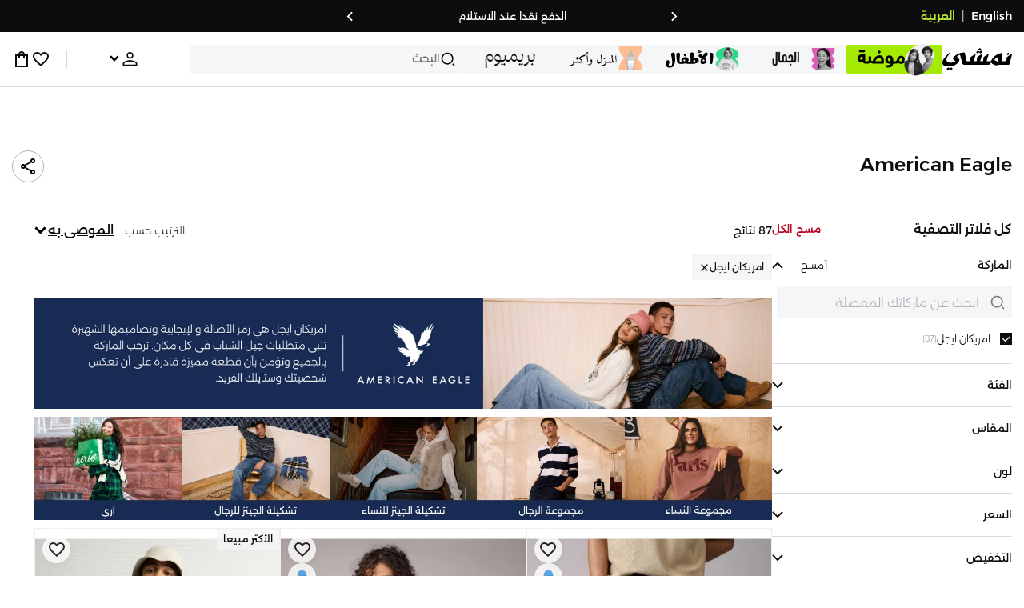

--- FILE ---
content_type: text/css
request_url: https://f.nooncdn.com/s/app/2025/nm-namshi-frontend/f9f8c6be0e65b166d3ba7aeb6082a75fefc602e2/bigalog/_next/_static/_next/static/css/a3e9c6edd1f2679c.css
body_size: 15156
content:
[dir=rtl] img.Icon_icon__jZSAZ.Icon_flipped__FMD4m{transform:scaleX(-1)}img.Icon_icon__jZSAZ.Icon_gold__D3DHH{filter:brightness(0) saturate(100%) invert(74%) sepia(67%) saturate(304%) hue-rotate(355deg) brightness(93%) contrast(85%)}img.Icon_icon__jZSAZ.Icon_orange__BNIVF{filter:invert(47%) sepia(57%) saturate(2086%) hue-rotate(13deg) brightness(109%) contrast(102%)}img.Icon_icon__jZSAZ.Icon_grey1__aajOy{filter:brightness(0) saturate(100%) invert(51%) sepia(5%) saturate(276%) hue-rotate(163deg) brightness(94%) contrast(91%)}img.Icon_icon__jZSAZ.Icon_grey2__gDOoV{filter:brightness(0) saturate(100%) invert(77%) sepia(7%) saturate(139%) hue-rotate(163deg) brightness(96%) contrast(84%)}img.Icon_icon__jZSAZ.Icon_systemBlue__12OWr{filter:brightness(0) saturate(100%) invert(42%) sepia(52%) saturate(2659%) hue-rotate(189deg) brightness(95%) contrast(95%)}img.Icon_icon__jZSAZ.Icon_systemGreen__HtEZP{filter:brightness(0) saturate(100%) invert(61%) sepia(11%) saturate(3064%) hue-rotate(73deg) brightness(90%) contrast(76%)}img.Icon_icon__jZSAZ.Icon_systemOrange__BBtdu{filter:brightness(0) saturate(100%) invert(84%) sepia(24%) saturate(1486%) hue-rotate(338deg) brightness(101%) contrast(97%)}img.Icon_icon__jZSAZ.Icon_systemRed__x8xOq{filter:brightness(0) saturate(100%) invert(14%) sepia(66%) saturate(6602%) hue-rotate(353deg) brightness(107%) contrast(89%)}img.Icon_icon__jZSAZ.Icon_red__H8VhA{filter:brightness(0) saturate(100%) invert(13%) sepia(62%) saturate(6091%) hue-rotate(9deg) brightness(100%) contrast(99%)}img.Icon_icon__jZSAZ.Icon_darkRed__qvfPo{filter:brightness(0) saturate(100%) invert(11%) sepia(85%) saturate(4972%) hue-rotate(351deg) brightness(96%) contrast(85%)}img.Icon_icon__jZSAZ.Icon_white__g9ZkP{filter:brightness(0) saturate(100%) invert(99%) sepia(4%) saturate(2%) hue-rotate(291deg) brightness(114%) contrast(100%)}img.Icon_icon__jZSAZ.Icon_theme__IKJdh{filter:brightness(0) saturate(100%) invert(100%) sepia(74%) saturate(2017%) hue-rotate(16deg) brightness(95%) contrast(87%)}img.Icon_icon__jZSAZ.Icon_theme-d2__ZjLxG{filter:brightness(0) saturate(100%) invert(65%) sepia(8%) saturate(3394%) hue-rotate(40deg) brightness(100%) contrast(85%)}img.Icon_icon__jZSAZ.Icon_purple-l1__XXmbs{filter:brightness(0) saturate(100%) invert(89%) sepia(6%) saturate(882%) hue-rotate(195deg) brightness(102%) contrast(101%)}img.Icon_icon__jZSAZ.Icon_black__lwKJz{filter:brightness(0) saturate(100%)}.Tooltip_container__Y96nH{position:relative}.Tooltip_container__Y96nH .Tooltip_wrapper__kQJ_C{position:absolute;top:100%;opacity:0;visibility:hidden;transition:opacity .3s ease;z-index:101;color:var(--clr-grey);width:250px}[dir] .Tooltip_container__Y96nH .Tooltip_wrapper__kQJ_C{margin-bottom:-14px;transform:translateY(18px);box-shadow:0 4px 44px 0 var(--clr-shadow);padding:12px;background-color:var(--clr-white)}[dir=ltr] .Tooltip_container__Y96nH .Tooltip_wrapper__kQJ_C{right:50%}[dir=rtl] .Tooltip_container__Y96nH .Tooltip_wrapper__kQJ_C{left:50%}.Tooltip_container__Y96nH:hover .Tooltip_wrapper__kQJ_C{opacity:1;visibility:visible}[dir] .Tooltip_trigger__NJPKZ{cursor:pointer}.Tooltip_arrowUp__9VFto{width:0;height:0;position:absolute;top:0}[dir] .Tooltip_arrowUp__9VFto{border-bottom:18px solid var(--clr-white);transform:translateY(-100%)}[dir=ltr] .Tooltip_arrowUp__9VFto{right:0;border-left:14px solid rgba(0,0,0,0);border-right:0 solid rgba(0,0,0,0)}[dir=rtl] .Tooltip_arrowUp__9VFto{left:0;border-right:14px solid rgba(0,0,0,0);border-left:0 solid rgba(0,0,0,0)}.Tooltip_content__ttF5p{outline:none}[dir] .Tooltip_content__ttF5p{background-color:#fff;border:none}.PaymentError_wrapper__VLAM6{height:100%}[dir] .PaymentError_wrapper__VLAM6{padding:20px;margin-top:50px}@media(min-width:992px){.PaymentError_wrapper__VLAM6{width:1100px}[dir] .PaymentError_wrapper__VLAM6{margin-top:100px}[dir=ltr] .PaymentError_wrapper__VLAM6,[dir=rtl] .PaymentError_wrapper__VLAM6{margin-left:auto;margin-right:auto}}.PaymentError_upperPart____rF4{display:flex;justify-content:space-between;flex-direction:column;gap:100px}[dir] .PaymentError_upperPart____rF4{margin-bottom:30px}@media(min-width:992px){.PaymentError_upperPart____rF4{flex-direction:row}[dir] .PaymentError_upperPart____rF4{margin-bottom:70px}}.PaymentError_titleAndIcon__bqHHe{display:flex;flex-direction:column;gap:30px;align-items:center;max-width:400px;width:100%}.PaymentError_titleAndIcon__bqHHe .PaymentError_title__iEjd0{font-size:22px;width:330px;font-weight:500}[dir] .PaymentError_titleAndIcon__bqHHe .PaymentError_title__iEjd0{text-align:center}.PaymentError_errorContent__TPAX6{max-width:500px;width:100%;display:flex;flex-direction:column;gap:16px}.PaymentError_errorContent__TPAX6 .PaymentError_alert__Sq2Nb{display:flex;align-items:center;gap:16px}[dir] .PaymentError_errorContent__TPAX6 .PaymentError_alert__Sq2Nb{background-color:var(--color-error-l2);padding:20px 16px;border-radius:7px}.PaymentError_errorContent__TPAX6 .PaymentError_instructions__daZmq{white-space:pre-line}[dir] .PaymentError_errorContent__TPAX6 .PaymentError_instructions__daZmq{background-color:var(--clr-grey-l3);padding:16px;border-radius:7px}.PaymentError_ctaWrapper__bYgyv{max-width:400px;width:100%;display:flex;flex-direction:column;gap:16px;align-items:center;font-weight:500}[dir] .PaymentError_ctaWrapper__bYgyv{text-align:center}.PaymentError_ctaWrapper__bYgyv .PaymentError_ctaLink__S5k34{display:block;width:100%}.PaymentError_ctaWrapper__bYgyv .PaymentError_contactUs__ww2iv{display:flex;gap:8px}.LocationSelector_locationSelectorWrapper__h80Xo{width:auto;position:relative}.LocationSelector_locationSelectorWrapper__h80Xo .LocationSelector_innerContainer__iG07Q{display:inline-flex;gap:20px}.LocationSelector_locationSelectorWrapper__h80Xo .LocationSelector_innerContainer__iG07Q .LocationSelector_locationSelectorCta__8H7Hs{display:flex;justify-content:flex-end;align-items:center;gap:12px}.LocationSelector_locationSelectorWrapper__h80Xo .LocationSelector_innerContainer__iG07Q .LocationSelector_locationSelectorCta__8H7Hs:hover{opacity:.7}.LocationSelector_locationSelectorWrapper__h80Xo .LocationSelector_innerContainer__iG07Q .LocationSelector_locationSelectorCta__8H7Hs .LocationSelector_currentLocationLabel___Ieiy{max-width:120px;overflow:hidden;text-overflow:ellipsis;white-space:nowrap;color:var(--clr-white)}@media(min-width:992px){.LocationSelector_locationSelectorWrapper__h80Xo .LocationSelector_innerContainer__iG07Q .LocationSelector_locationSelectorCta__8H7Hs .LocationSelector_currentLocationLabel___Ieiy{max-width:200px}}@media(min-width:1200px){.LocationSelector_locationSelectorWrapper__h80Xo .LocationSelector_innerContainer__iG07Q .LocationSelector_locationSelectorCta__8H7Hs .LocationSelector_currentLocationLabel___Ieiy{max-width:220px}}.AppHeaderStrip_outerContainer__m2139{position:relative;z-index:21;isolation:isolate}[dir] .AppHeaderStrip_outerContainer__m2139{background:var(--clr-dark)}.AppHeaderStrip_outerContainer__m2139 .AppHeaderStrip_innerContainer__Kqlz5{height:40px;display:flex;justify-content:space-between;align-items:center;-moz-column-gap:24px;column-gap:24px}.AppHeaderStrip_outerContainer__m2139 .AppHeaderStrip_promoTextContainer__38Kmy{width:450px;position:absolute;top:50%}[dir=ltr] .AppHeaderStrip_outerContainer__m2139 .AppHeaderStrip_promoTextContainer__38Kmy{left:50%;transform:translate(-50%,-50%)}[dir=rtl] .AppHeaderStrip_outerContainer__m2139 .AppHeaderStrip_promoTextContainer__38Kmy{right:50%;transform:translate(50%,-50%)}.AppHeaderStrip_outerContainer__m2139 .AppHeaderStrip_promoTextContainer__38Kmy .AppHeaderStrip_message__WPUdm{font-size:13px;font-weight:400;width:100%;text-transform:capitalize}[dir] .AppHeaderStrip_outerContainer__m2139 .AppHeaderStrip_promoTextContainer__38Kmy .AppHeaderStrip_message__WPUdm{text-align:center}.HomePageBanners_wrapper__fj3SL{position:relative;width:100%}.HomePageBanners_wrapper__fj3SL .HomePageBanners_container___Cm_q{display:flex;flex-direction:row;gap:20px;width:100%}.HomePageBanners_wrapper__fj3SL .HomePageBanners_container___Cm_q .HomePageBanners_banner__ct3_m{flex:1 1;position:relative;height:100%}.HomePageBanners_wrapper__fj3SL .HomePageBanners_container___Cm_q .HomePageBanners_banner__ct3_m:hover{opacity:.9}.HomePageBanners_wrapper__fj3SL .HomePageBanners_container___Cm_q .HomePageBanners_banner__ct3_m .HomePageBanners_bannerImage__2fFC2{-o-object-fit:cover;object-fit:cover;width:100%;height:100%}.HomePageBanners_wrapper__fj3SL .HomePageBanners_container___Cm_q .HomePageBanners_banner__ct3_m .HomePageBanners_bannerText__p7RwT{position:absolute;top:50px;display:flex;flex-direction:column}[dir=ltr] .HomePageBanners_wrapper__fj3SL .HomePageBanners_container___Cm_q .HomePageBanners_banner__ct3_m .HomePageBanners_bannerText__p7RwT{left:50%;transform:translateX(-50%)}[dir=rtl] .HomePageBanners_wrapper__fj3SL .HomePageBanners_container___Cm_q .HomePageBanners_banner__ct3_m .HomePageBanners_bannerText__p7RwT{right:50%;transform:translateX(50%)}.HomePageBanners_wrapper__fj3SL .HomePageBanners_container___Cm_q .HomePageBanners_banner__ct3_m .HomePageBanners_bannerText__p7RwT:lang(ar){gap:6px}.HomePageBanners_wrapper__fj3SL .HomePageBanners_container___Cm_q .HomePageBanners_banner__ct3_m .HomePageBanners_bannerTitle__bzz8N{font-weight:600;text-transform:uppercase;font-size:30px;white-space:nowrap}.HomePageBanners_wrapper__fj3SL .HomePageBanners_container___Cm_q .HomePageBanners_banner__ct3_m .HomePageBanners_bannerTitle__bzz8N:lang(ar){font-size:28px}[dir] .HomePageBanners_wrapper__fj3SL .HomePageBanners_container___Cm_q .HomePageBanners_banner__ct3_m .HomePageBanners_bannerTitle__bzz8N:lang(ar){margin-bottom:0}.HomePage_container___DVXs{display:flex;flex-direction:column;align-items:center;row-gap:10px}[dir] .HomePage_container___DVXs{padding:40px 0}.HomeBrandsBanner_wrapper__KHsUM{width:1030px;min-width:1030px}[dir] .HomeBrandsBanner_wrapper__KHsUM{margin:50px auto}.HomeBrandsBanner_brandsGroup__CBI6S{display:flex;justify-content:center;align-items:center;flex-wrap:wrap;row-gap:40px}.HomeBrandsBanner_title__EPMEl{font-size:35px;font-weight:500}[dir] .HomeBrandsBanner_title__EPMEl{text-align:center;margin-bottom:30px}.HomeBrandsBanner_brandImage__TMqLF{height:70px;width:auto}.Breadcrumbs_list__X8V93{display:flex;align-items:center;overflow:auto;height:24px}.Breadcrumbs_list__X8V93 li{font-size:12px;line-height:14px;text-transform:capitalize;color:var(--clr-dark);font-weight:300}.Breadcrumbs_list__X8V93 li a{font-weight:400;font-size:12px;text-decoration:underline;color:var(--color-grey);white-space:nowrap}.Breadcrumbs_list__X8V93 li a:hover{text-decoration:none}.Breadcrumbs_list__X8V93 li a:active{opacity:var(--active-btn-opacity)}.Breadcrumbs_list__X8V93 li:last-child a{text-decoration:none;font-weight:600}[dir] .Breadcrumbs_list__X8V93 li:last-child a{cursor:inherit}.Breadcrumbs_delimiter__P_wYV{font-weight:400;font-size:14px;color:var(--color-grey)}[dir] .Breadcrumbs_delimiter__P_wYV{padding:0 8px}.LoaderBounce_loader__bUPC_{display:flex;justify-content:center}.LoaderBounce_dot__poxQp{flex:0 0 auto}[dir] .LoaderBounce_dot__poxQp{border-radius:100%}[dir=ltr] .LoaderBounce_dot__poxQp,[dir=rtl] .LoaderBounce_dot__poxQp{animation-name:LoaderBounce_bounce__EbksN;animation-duration:1.4s;animation-fill-mode:ease-in-out;animation-iteration-count:infinite;animation-direction:both}[dir=ltr] .LoaderBounce_bounce1__3I497,[dir=rtl] .LoaderBounce_bounce1__3I497{animation-delay:-.32s}[dir=ltr] .LoaderBounce_bounce2__cOdnN,[dir=rtl] .LoaderBounce_bounce2__cOdnN{animation-delay:-.16s}@keyframes LoaderBounce_bounce__EbksN{0%,to{transform:scale(0)}40%{transform:scale(1)}}.Toggle_fauxCheckboxIcon__i3vMw{flex:0 0 auto;height:calc(20px*var(--toggle-scale))}[dir] .Toggle_fauxCheckboxIcon__i3vMw{margin:5px 0}[dir=ltr] .Toggle_fauxCheckboxIcon__i3vMw.Toggle_iconPositionBefore__inWL4{margin-right:12px}[dir=ltr] .Toggle_fauxCheckboxIcon__i3vMw.Toggle_iconPositionAfter__q5qAd,[dir=rtl] .Toggle_fauxCheckboxIcon__i3vMw.Toggle_iconPositionBefore__inWL4{margin-left:12px}[dir=rtl] .Toggle_fauxCheckboxIcon__i3vMw.Toggle_iconPositionAfter__q5qAd{margin-right:12px}.Toggle_fauxCheckbox__8_Nnc{--base-width:40px;--base-height:20px;--base-toggle-size:13px;--base-margin:4px;display:block;width:calc(var(--base-width)*var(--toggle-scale));height:calc(var(--base-height)*var(--toggle-scale));position:relative}[dir] .Toggle_fauxCheckbox__8_Nnc{border:1px solid var(--clr-dark);border-radius:calc(3px*var(--toggle-scale))}.Toggle_fauxCheckbox__8_Nnc:after{content:"";width:calc(var(--base-toggle-size)*var(--toggle-scale));height:calc(var(--base-toggle-size)*var(--toggle-scale));position:absolute;top:50%}[dir] .Toggle_fauxCheckbox__8_Nnc:after{border-radius:calc(2px*var(--toggle-scale));background-color:var(--clr-dark);margin:0 calc(var(--base-margin)*var(--toggle-scale));transform:translateY(-50%)}[dir=ltr] .Toggle_fauxCheckbox__8_Nnc:after{left:0;transition:left .2s ease-in-out}[dir=rtl] .Toggle_fauxCheckbox__8_Nnc:after{right:0;transition:right .2s ease-in-out}.Toggle_toggleLabel__rFOov{display:flex}[dir] .Toggle_toggleLabel__rFOov{cursor:pointer;padding:2px}.Toggle_toggleLabel__rFOov.Toggle_disabled__w8qTg{opacity:.5}[dir] .Toggle_toggleLabel__rFOov.Toggle_disabled__w8qTg{cursor:not-allowed}.Toggle_toggleLabel__rFOov.Toggle_inline__q_k_x{display:inline-flex}@media(hover:hover)and (pointer:fine){.Toggle_toggleLabel__rFOov:hover{opacity:.7}}.Toggle_toggleLabel__rFOov:active{opacity:var(--active-btn-opacity)}.Toggle_toggleLabel__rFOov>input[type=checkbox]{clip:rect(0 0 0 0);clip-path:inset(50%);height:1px;overflow:hidden;position:absolute;white-space:nowrap;width:1px}.Toggle_toggleLabel__rFOov>input:focus-visible+.Toggle_fauxCheckboxIcon__i3vMw{outline:1px solid var(--color-system-blue);outline-offset:1px}[dir] .Toggle_toggleLabel__rFOov>input.Toggle_checked__OGsso+.Toggle_fauxCheckboxIcon__i3vMw>.Toggle_fauxCheckbox__8_Nnc{background-color:var(--clr-dark);border-color:var(--clr-dark)}[dir] .Toggle_toggleLabel__rFOov>input.Toggle_checked__OGsso+.Toggle_fauxCheckboxIcon__i3vMw>.Toggle_fauxCheckbox__8_Nnc:after{background-color:var(--clr-white)}[dir=ltr] .Toggle_toggleLabel__rFOov>input.Toggle_checked__OGsso+.Toggle_fauxCheckboxIcon__i3vMw>.Toggle_fauxCheckbox__8_Nnc:after{left:calc(17px*var(--toggle-scale))}[dir=rtl] .Toggle_toggleLabel__rFOov>input.Toggle_checked__OGsso+.Toggle_fauxCheckboxIcon__i3vMw>.Toggle_fauxCheckbox__8_Nnc:after{right:calc(17px*var(--toggle-scale))}.Toggle_contentContainer__TlkDh{position:relative;flex:1 1;min-width:0}.Toggle_content__YcgDH{display:block}.Toggle_loaderContainer__jMCEm{position:absolute;top:0;bottom:0;display:grid;place-items:center}[dir=ltr] .Toggle_loaderContainer__jMCEm,[dir=rtl] .Toggle_loaderContainer__jMCEm{right:0;left:0}.Toggle_loaderContainer__jMCEm+.Toggle_content__YcgDH{visibility:hidden}[dir=ltr] .Toggle_loading__iYSIw>input.Toggle_checked__OGsso+.Toggle_fauxCheckboxIcon__i3vMw>.Toggle_fauxCheckbox__8_Nnc:after,[dir=rtl] .Toggle_loading__iYSIw>input.Toggle_checked__OGsso+.Toggle_fauxCheckboxIcon__i3vMw>.Toggle_fauxCheckbox__8_Nnc:after{animation:Toggle_pulse-unchecking__JzTd_ 1s ease-in-out infinite}[dir=ltr] .Toggle_loading__iYSIw>:not(input.Toggle_checked__OGsso)+.Toggle_fauxCheckboxIcon__i3vMw>.Toggle_fauxCheckbox__8_Nnc:after,[dir=rtl] .Toggle_loading__iYSIw>:not(input.Toggle_checked__OGsso)+.Toggle_fauxCheckboxIcon__i3vMw>.Toggle_fauxCheckbox__8_Nnc:after{animation:Toggle_pulse-checking__I_wBn 1s ease-in-out infinite}@keyframes Toggle_pulse-unchecking__JzTd_{0%,to{background-color:var(--clr-white)}50%{background-color:var(--clr-black)}}@keyframes Toggle_pulse-checking__I_wBn{0%,to{background-color:var(--clr-grey)}50%{background-color:var(--clr-black)}}.ShareNEarn_shareNEarn__M2qjr{width:120px;height:30px;display:flex;justify-content:center;align-items:center;font-size:14px;font-style:italic;font-weight:600;letter-spacing:-.03em}[dir] .ShareNEarn_shareNEarn__M2qjr{border-radius:30px;box-shadow:0 4px 4px 0 var(--clr-shadow-l1);cursor:pointer}[dir=ltr] .ShareNEarn_shareNEarn__M2qjr{background:linear-gradient(90deg,var(--color-system-orange-l2) 0,var(--color-system-orange-dark) 100%)}[dir=rtl] .ShareNEarn_shareNEarn__M2qjr{background:linear-gradient(-90deg,var(--color-system-orange-l2) 0,var(--color-system-orange-dark) 100%)}@media(max-width:480px){.ShareNEarn_shareNEarn__M2qjr{font-size:10px;width:70px;height:17px;position:absolute;bottom:0}[dir] .ShareNEarn_shareNEarn__M2qjr{padding:4px;transform:translateY(100%)}}.Pagination_container__GmZ2r{display:flex;gap:8px;justify-content:center;align-items:center}.Pagination_paginationItem__H7qDe{width:40px;height:40px;color:var(--clr-dark);transition:all .1s ease-in-out;font-size:14px;font-weight:400}[dir] .Pagination_paginationItem__H7qDe{border:1px solid rgba(0,0,0,0);background-color:var(--clr-white)}[dir] .Pagination_paginationItem__H7qDe:active{border-color:var(--color-grey2)}@media(hover:hover)and (pointer:fine){[dir] .Pagination_paginationItem__H7qDe:hover{border-color:var(--color-grey2)}[dir] .Pagination_paginationItem__H7qDe:active{border-color:var(--clr-dark)}}.Pagination_paginationItem__H7qDe.Pagination_isSelected__Z_cT1{color:var(--clr-dark);font-weight:700;pointer-events:none}[dir] .Pagination_paginationItem__H7qDe.Pagination_isSelected__Z_cT1{border-width:2px;border-color:var(--clr-brand-d1)}button.Pagination_directionItem__d33C3{position:relative;width:40px;height:40px;display:flex;align-items:center;justify-content:center}[dir] button.Pagination_directionItem__d33C3{border:1px solid var(--clr-dark)}button.Pagination_directionItem__d33C3:disabled{opacity:.3}[dir=ltr] button.Pagination_directionItem__d33C3.Pagination_start__LszVN button.Pagination_directionItem__d33C3:active{right:1px}[dir=ltr] button.Pagination_directionItem__d33C3.Pagination_end__0lEuu button.Pagination_directionItem__d33C3:active,[dir=rtl] button.Pagination_directionItem__d33C3.Pagination_start__LszVN button.Pagination_directionItem__d33C3:active{left:1px}[dir=rtl] button.Pagination_directionItem__d33C3.Pagination_end__0lEuu button.Pagination_directionItem__d33C3:active{right:1px}.Modal_scrim__uIbov{width:100%;height:100%;position:fixed}[dir] .Modal_hasScrim__Hfrhd{background-color:rgba(0,0,0,.6)}[dir] .Modal_noScrim__y2DJ5{background-color:rgba(0,0,0,0)}.Modal_panel__eA_V5{display:flex;flex-direction:column;width:100%;min-height:20%;height:var(--modal-mobile-height);max-height:var(--modal-mobile-max-height);position:relative;z-index:50}[dir] .Modal_panel__eA_V5{background-color:var(--clr-white)}@media(min-width:768px){.Modal_panel__eA_V5{min-height:0;width:var(--modal-desktop-width);min-width:var(--modal-desktop-min-width);max-width:var(--modal-desktop-max-width);height:var(--modal-desktop-height);max-height:var(--modal-desktop-max-height)}}@media(min-width:1200px){.Modal_panel__eA_V5{max-width:min(var(--site-max-width-desktop),var(--modal-desktop-max-width))}}@media(min-width:2500px){.Modal_panel__eA_V5{max-width:min(var(--site-max-width-tv),var(--modal-desktop-max-width))}}.Modal_modal__RD4gD{position:fixed;top:0;bottom:0;z-index:100;display:flex;align-items:end;justify-content:center}[dir=ltr] .Modal_modal__RD4gD,[dir=rtl] .Modal_modal__RD4gD{left:0;right:0}@media(max-width:767px){[dir] .Modal_modal__RD4gD .Modal_panel__eA_V5{transform:translateY(0)}[dir] .Modal_modal__RD4gD.Modal_onExit__yDkSP .Modal_panel__eA_V5{transform:translateY(100%)}.Modal_modal__RD4gD .Modal_panel__eA_V5.Modal_withTransition__fjFFl{transition:transform .2s ease-out}@starting-style{[dir] .Modal_modal__RD4gD .Modal_panel__eA_V5{transform:translateY(100%)}}}@media(min-width:768px){.Modal_modal__RD4gD{align-items:center}.Modal_modal__RD4gD .Modal_panel__eA_V5{opacity:1}[dir] .Modal_modal__RD4gD .Modal_panel__eA_V5{transform:translateY(0)}.Modal_modal__RD4gD.Modal_onExit__yDkSP .Modal_panel__eA_V5{opacity:0}[dir] .Modal_modal__RD4gD.Modal_onExit__yDkSP .Modal_panel__eA_V5{transform:translateY(15px)}.Modal_modal__RD4gD .Modal_withTransition__fjFFl{transition:transform .2s ease-out,opacity .2s ease-out}@starting-style{.Modal_modal__RD4gD .Modal_panel__eA_V5{opacity:0}[dir] .Modal_modal__RD4gD .Modal_panel__eA_V5{transform:translateY(15px)}}}.Modal_modal__RD4gD .Modal_scrim__uIbov{opacity:1;transition:opacity .2s ease-out}.Modal_modal__RD4gD.Modal_onExit__yDkSP .Modal_scrim__uIbov{opacity:0}@starting-style{.Modal_modal__RD4gD .Modal_scrim__uIbov{opacity:0}}.Modal_modal__RD4gD.Modal_sidePanel__J1JDz{justify-content:flex-end}.Modal_modal__RD4gD.Modal_sidePanel__J1JDz .Modal_panel__eA_V5{height:100dvh;max-height:100dvh;width:35vw;min-width:400px}@media(min-width:768px){.Modal_modal__RD4gD.Modal_sidePanel__J1JDz .Modal_panel__eA_V5{opacity:1;min-width:var(--modal-desktop-min-width)}[dir] .Modal_modal__RD4gD.Modal_sidePanel__J1JDz .Modal_panel__eA_V5{transform:translateX(0)}.Modal_modal__RD4gD.Modal_sidePanel__J1JDz.Modal_onExit__yDkSP .Modal_panel__eA_V5{opacity:0}[dir=ltr] .Modal_modal__RD4gD.Modal_sidePanel__J1JDz.Modal_onExit__yDkSP .Modal_panel__eA_V5{transform:translateX(150px)}[dir=rtl] .Modal_modal__RD4gD.Modal_sidePanel__J1JDz.Modal_onExit__yDkSP .Modal_panel__eA_V5{transform:translateX(-150px)}.Modal_modal__RD4gD.Modal_sidePanel__J1JDz .Modal_panel__eA_V5.Modal_withTransition__fjFFl{transition:transform .2s ease-out,opacity .2s ease-out}@starting-style{.Modal_modal__RD4gD.Modal_sidePanel__J1JDz .Modal_panel__eA_V5{opacity:0}[dir=ltr] .Modal_modal__RD4gD.Modal_sidePanel__J1JDz .Modal_panel__eA_V5{transform:translateX(150px)}[dir=rtl] .Modal_modal__RD4gD.Modal_sidePanel__J1JDz .Modal_panel__eA_V5{transform:translateX(-150px)}}}.Modal_header__wV_yI{display:grid;align-items:center;grid-column-gap:16px;-moz-column-gap:16px;column-gap:16px;grid-template-columns:40px 1fr 40px}[dir] .Modal_header__wV_yI{padding:12px}[dir] .Modal_header__wV_yI.Modal_withBorder__Z0wdb{border-bottom:1px solid var(--color-grey3)}.Modal_header__wV_yI>div{flex:1 1;min-width:0}.Modal_header__wV_yI .Modal_backBtn__cclYP{grid-column-start:1}.Modal_header__wV_yI .Modal_titleContainer__3NYc_{grid-column-start:2}[dir] .Modal_header__wV_yI .Modal_titleContainer__3NYc_{text-align:center}.Modal_header__wV_yI.Modal_titleLeftAligned__z8KOa{grid-template-columns:1fr 40px}.Modal_header__wV_yI.Modal_titleLeftAligned__z8KOa .Modal_titleContainer__3NYc_{grid-column-start:1}[dir=ltr] .Modal_header__wV_yI.Modal_titleLeftAligned__z8KOa .Modal_titleContainer__3NYc_{text-align:left}[dir=rtl] .Modal_header__wV_yI.Modal_titleLeftAligned__z8KOa .Modal_titleContainer__3NYc_{text-align:right}.Modal_header__wV_yI .Modal_closeBtn__KdMeH{grid-column-start:3}.Modal_header__wV_yI .Modal_titleContent__Dunsg{display:flex;align-items:flex-start;-moz-column-gap:8px;column-gap:8px}.Modal_header__wV_yI h3{overflow:hidden;white-space:nowrap;text-overflow:ellipsis;flex:1 1;min-width:0;font-weight:600;font-size:18px}.Modal_header__wV_yI p.Modal_intro__EwpnS{color:var(--color-grey1)}[dir] .Modal_header__wV_yI p.Modal_intro__EwpnS{margin-top:4px}[dir] .Modal_header__wV_yI button>img{margin:8px}@media(hover:hover)and (pointer:fine){.Modal_header__wV_yI button:hover{opacity:.7}.Modal_header__wV_yI button:active{opacity:var(--active-btn-opacity)}}.Modal_header__wV_yI.Modal_absolutePositioned__l_1Hs{position:absolute;z-index:20}[dir=ltr] .Modal_header__wV_yI.Modal_absolutePositioned__l_1Hs,[dir=rtl] .Modal_header__wV_yI.Modal_absolutePositioned__l_1Hs{left:0;right:0}.Modal_content__9Z8xA{flex:1 1;overflow-y:auto;-webkit-overflow-scrolling:touch}[dir] .Modal_content__9Z8xA{padding:15px}[dir] .Modal_content__9Z8xA.Modal_covering__OQBkk{padding:0}[dir] .Modal_footer__8JQe8{border-top:1px solid var(--color-grey3);padding:16px}.Modal_buttonHidden__5qck6{visibility:hidden}.BrandsFullViewModal_grid__I9Yje{display:grid;grid-template-columns:repeat(auto-fill,minmax(82px,1fr));grid-gap:10px}[dir] .BrandsFullViewModal_grid__I9Yje{margin-top:20px}.BagQuantityModifier_selectWrapper__FaE1U{position:relative;--field-height:30px;text-transform:uppercase;display:flex;align-items:center;font-weight:500;gap:6px}.BagQuantityModifier_modalSelectCustomStyle__12Uwu{justify-content:space-between!important;font-weight:500}[dir] .BagQuantityModifier_modalSelectCustomStyle__12Uwu{border:none!important;padding:0}.ReferralProgramMoreInfo_container__ufbSi{display:flex;height:100%;align-items:stretch}.ReferralProgramMoreInfo_container__ufbSi .ReferralProgramMoreInfo_image__W1ogI{display:flex;justify-content:center;align-items:center;width:50%}@media(min-width:992px){[dir] .ReferralProgramMoreInfo_container__ufbSi .ReferralProgramMoreInfo_image__W1ogI{background-color:var(--clr-grey-l4)}}[dir] .ReferralProgramMoreInfo_container__ufbSi.ReferralProgramMoreInfo_accountScreen__IoGoS .ReferralProgramMoreInfo_image__W1ogI{background-color:var(--clr-white)}.ReferralProgramMoreInfo_container__ufbSi .ReferralProgramMoreInfo_priceInTitle__gZPvs{display:inline-block}.ReferralProgramMoreInfo_container__ufbSi .ReferralProgramMoreInfo_priceInTitle__gZPvs span,.ReferralProgramMoreInfo_container__ufbSi .ReferralProgramMoreInfo_priceInTitle__gZPvs strong{font-weight:600!important}.ReferralProgramMoreInfo_container__ufbSi .ReferralProgramMoreInfo_contentSection__ONWjX{display:flex;gap:16px;flex-direction:column;justify-content:center;width:50%}[dir] .ReferralProgramMoreInfo_container__ufbSi .ReferralProgramMoreInfo_contentSection__ONWjX{padding:24px}[dir] .ReferralProgramMoreInfo_container__ufbSi .ReferralProgramMoreInfo_contentSection__ONWjX.ReferralProgramMoreInfo_isDesktopAccount__JUTt9{padding:0 42px;margin:24px 0}[dir=ltr] .ReferralProgramMoreInfo_container__ufbSi .ReferralProgramMoreInfo_contentSection__ONWjX.ReferralProgramMoreInfo_isDesktopAccount__JUTt9{border-left:1px solid var(--color-grey3)}[dir=rtl] .ReferralProgramMoreInfo_container__ufbSi .ReferralProgramMoreInfo_contentSection__ONWjX.ReferralProgramMoreInfo_isDesktopAccount__JUTt9{border-right:1px solid var(--color-grey3)}.ReferralProgramMoreInfo_container__ufbSi .ReferralProgramMoreInfo_amountEarnedBox__iBe8X{width:100%}[dir] .ReferralProgramMoreInfo_container__ufbSi .ReferralProgramMoreInfo_amountEarnedBox__iBe8X{background-color:var(--clr-brand-l3);padding:8px 24px}@media(max-width:480px){.ReferralProgramMoreInfo_container__ufbSi .ReferralProgramMoreInfo_amountEarnedBox__iBe8X{align-self:center;display:flex;align-items:center;flex-direction:column}}[dir] .ReferralProgramMoreInfo_container__ufbSi .ReferralProgramMoreInfo_amountEarnedBox__iBe8X.ReferralProgramMoreInfo_zeroEarnedText__Sfa7J{background-color:var(--clr-grey-l4)}.ReferralProgramMoreInfo_container__ufbSi .ReferralProgramMoreInfo_amountEarnedBox__iBe8X .ReferralProgramMoreInfo_amountEarned__IL9xl{display:flex;align-items:center;gap:12px;justify-content:space-between}.ReferralProgramMoreInfo_container__ufbSi .ReferralProgramMoreInfo_amountEarnedBox__iBe8X .ReferralProgramMoreInfo_seeOverview__i7QVV{font-weight:500;text-decoration:underline}[dir] .ReferralProgramMoreInfo_container__ufbSi .ReferralProgramMoreInfo_amountEarnedBox__iBe8X .ReferralProgramMoreInfo_seeOverview__i7QVV{cursor:pointer}.ReferralProgramMoreInfo_container__ufbSi .ReferralProgramMoreInfo_title__IxRPO{font-size:20px;font-weight:600}[dir] .ReferralProgramMoreInfo_container__ufbSi .ReferralProgramMoreInfo_title__IxRPO{margin-bottom:4px}@media(max-width:480px){.ReferralProgramMoreInfo_container__ufbSi{display:flex;flex-direction:column}.ReferralProgramMoreInfo_container__ufbSi .ReferralProgramMoreInfo_contentSection__ONWjX,.ReferralProgramMoreInfo_container__ufbSi .ReferralProgramMoreInfo_image__W1ogI{width:100%}[dir] .ReferralProgramMoreInfo_container__ufbSi .ReferralProgramMoreInfo_contentSection__ONWjX{padding:12px}.ReferralProgramMoreInfo_container__ufbSi .ReferralProgramMoreInfo_title__IxRPO{font-size:18px}[dir] .ReferralProgramMoreInfo_container__ufbSi .ReferralProgramMoreInfo_title__IxRPO{text-align:center}.ReferralProgramMoreInfo_container__ufbSi .ReferralProgramMoreInfo_lottieImage__jfoC6{height:200px}}.ReferralProgramMoreInfo_container__ufbSi .ReferralProgramMoreInfo_list__rQqa2{display:flex;flex-direction:column;gap:12px}@media(max-width:480px){.ReferralProgramMoreInfo_container__ufbSi .ReferralProgramMoreInfo_list__rQqa2{gap:16px}}.ReferralProgramMoreInfo_container__ufbSi .ReferralProgramMoreInfo_listItem__QQc5w{display:flex;align-items:center;gap:12px}.ReferralProgramMoreInfo_container__ufbSi .ReferralProgramMoreInfo_listItemContent__fi2jg{display:flex;flex-direction:column;gap:6px}.ReferralProgramMoreInfo_container__ufbSi .ReferralProgramMoreInfo_contentTitle___ZUN6{font-size:14px;font-weight:400}.ReferralProgramMoreInfo_container__ufbSi .ReferralProgramMoreInfo_contentDescription__95ZK6{color:var(--color-grey6);font-weight:300;font-size:13px}.ReferralProgramMoreInfo_container__ufbSi .ReferralProgramMoreInfo_inlinePrice__kcMaj{display:inline-block;color:var(--clr-dark)}.RefCodeBox_refCodeBox__qQALX{display:flex;flex-direction:column;justify-content:center;align-items:center}[dir] .RefCodeBox_refCodeBox__qQALX{border:1px dashed var(--clr-dark);padding:6px}.RefCodeBox_invetationText__GC4jD{color:var(--clr-grey);font-size:12px}.RefCodeBox_code__7Xj_g{text-transform:uppercase}.ReferralProgramOverview_content__COAa1{display:flex;flex-direction:column;gap:16px}.ReferralProgramOverview_totalEarnings__AE5UL{width:100%;height:150px;flex-shrink:0;display:flex;align-items:center;justify-content:center;flex-direction:column}[dir] .ReferralProgramOverview_totalEarnings__AE5UL{box-shadow:0 5px 33px 0 var(--clr-shadow-l2)}[dir=ltr] .ReferralProgramOverview_totalEarnings__AE5UL{background:linear-gradient(96.65deg,#f4f5f5 -1.41%,#dae3f1 117.51%)}[dir=rtl] .ReferralProgramOverview_totalEarnings__AE5UL{background:linear-gradient(-96.65deg,#f4f5f5 -1.41%,#dae3f1 117.51%)}.ReferralProgramOverview_totalEarnings__AE5UL .ReferralProgramOverview_label__6JJiz{font-size:16px}[dir] .ReferralProgramOverview_totalEarnings__AE5UL .ReferralProgramOverview_label__6JJiz{margin-bottom:-4px}.ReferralProgramOverview_totalEarnings__AE5UL .ReferralProgramOverview_amount__dTa_l{font-weight:700;font-size:36px;letter-spacing:-.04em}.ReferralProgramOverview_transactions__sdXNF{display:flex;flex-direction:column;gap:12px;width:100%}.ReferralProgramOverview_transactions__sdXNF .ReferralProgramOverview_transaction__Q1DC3{display:flex;justify-content:space-between}[dir] .ReferralProgramOverview_transactions__sdXNF .ReferralProgramOverview_transaction__Q1DC3{padding:12px;border:1px solid var(--color-grey3)}.ReferralProgramOverview_transactions__sdXNF .ReferralProgramOverview_transaction__Q1DC3 .ReferralProgramOverview_title__X3RAf{font-weight:500}.ReferralProgramOverview_transactions__sdXNF .ReferralProgramOverview_transaction__Q1DC3 .ReferralProgramOverview_processedDate__bI9D_{color:var(--clr-grey)}.ReferralProgramOverview_transactions__sdXNF .ReferralProgramOverview_transaction__Q1DC3 .ReferralProgramOverview_description__dmmNz{font-weight:600}[dir] .ReferralProgramOverview_transactions__sdXNF .ReferralProgramOverview_transaction__Q1DC3 .ReferralProgramOverview_description__dmmNz{padding:4px 8px;background-color:var(--clr-grey-l4)}.ReferralProgramOverview_transactions__sdXNF .ReferralProgramOverview_transaction__Q1DC3 .ReferralProgramOverview_transactionAmount__snfqe{font-weight:600}.ReferralProgramOverview_transactions__sdXNF .ReferralProgramOverview_transaction__Q1DC3 .ReferralProgramOverview_transactionContent__JKBgu{display:flex;flex-direction:column;gap:6px}.AccountScreenHeader_screenHeader__K_Op4{display:flex;align-items:center;justify-content:space-between}[dir] .AccountScreenHeader_screenHeader__K_Op4{padding-bottom:12px;background-color:var(--clr-white);padding-top:8px}@media(min-width:992px){[dir] .AccountScreenHeader_screenHeader__K_Op4{padding-top:0}}@media(max-width:991px){[dir] .AccountScreenHeader_screenHeader__K_Op4.AccountScreenHeader_addHorizontalPadding__KxDaM{padding:8px var(--mweb-padding) 0 var(--mweb-padding)}}[dir] .AccountScreenHeader_screenHeader__K_Op4.AccountScreenHeader_padding__XuUEG{padding:16px}.AccountScreenHeader_screenHeader__K_Op4 .AccountScreenHeader_title__rMf8e{font-weight:700;font-size:24px}.AccountScreenHeader_screenHeader__K_Op4 .AccountScreenHeader_title__rMf8e.AccountScreenHeader_titleWithBack__cE5_t{display:flex;gap:12px;align-items:center;font-weight:500;font-size:24px}@media(max-width:767px){.AccountScreenHeader_screenHeader__K_Op4 .AccountScreenHeader_title__rMf8e.AccountScreenHeader_titleWithBack__cE5_t{font-size:14px}}.AccountScreenHeader_screenHeader__K_Op4 .AccountScreenHeader_subtitle__XQY1b{font-weight:300;color:var(--color-grey1)}.ReferralInfoBlock_container__UrA9P{display:flex;gap:16px;position:relative;overflow:hidden;container:ref-box/inline-size}[dir] .ReferralInfoBlock_container__UrA9P{padding:12px;background-color:var(--clr-brand-l3)}.ReferralInfoBlock_container__UrA9P .ReferralInfoBlock_referralImage__q7oTl{position:absolute;bottom:-20px}[dir=ltr] .ReferralInfoBlock_container__UrA9P .ReferralInfoBlock_referralImage__q7oTl{right:-4px}[dir=rtl] .ReferralInfoBlock_container__UrA9P .ReferralInfoBlock_referralImage__q7oTl{left:-4px}[dir] .ReferralInfoBlock_container__UrA9P.ReferralInfoBlock_clickable__DgEVI{cursor:pointer}.ReferralInfoBlock_container__UrA9P .ReferralInfoBlock_content__ix6u6{width:180px}.ReferralInfoBlock_container__UrA9P .ReferralInfoBlock_content__ix6u6 .ReferralInfoBlock_title__OUDG7{font-weight:600;font-size:14px;display:flex;align-items:center;gap:6px}[dir] .ReferralInfoBlock_container__UrA9P .ReferralInfoBlock_content__ix6u6 .ReferralInfoBlock_title__OUDG7{margin-bottom:8px;cursor:pointer}.ReferralInfoBlock_container__UrA9P .ReferralInfoBlock_content__ix6u6 .ReferralInfoBlock_description__OVhl1{font-size:12px;text-transform:none}[dir] .ReferralInfoBlock_container__UrA9P .ReferralInfoBlock_content__ix6u6 .ReferralInfoBlock_description__OVhl1{margin-bottom:12px}.ReferralInfoBlock_container__UrA9P .ReferralInfoBlock_content__ix6u6 .ReferralInfoBlock_couponBox__00e7h{display:flex;align-items:center;width:100%;justify-content:center;gap:4px;text-transform:uppercase}[dir] .ReferralInfoBlock_container__UrA9P .ReferralInfoBlock_content__ix6u6 .ReferralInfoBlock_couponBox__00e7h{border:1px dashed var(--clr-dark);background-color:#fff;padding:4px;cursor:pointer}.ReferralInfoBlock_container__UrA9P .ReferralInfoBlock_content__ix6u6 .ReferralInfoBlock_learnMoreLink__OcPtf{font-size:12px}@container ref-box (min-width: 320px){.ReferralInfoBlock_container__UrA9P .ReferralInfoBlock_content__ix6u6{width:200px}}.ReferralInfoBlock_container__UrA9P.ReferralInfoBlock_vertical__g2mae{flex-direction:column;width:250px}[dir] .ReferralInfoBlock_container__UrA9P.ReferralInfoBlock_vertical__g2mae{padding:22px 16px 16px}.ReferralInfoBlock_container__UrA9P.ReferralInfoBlock_vertical__g2mae .ReferralInfoBlock_referralImage__q7oTl{position:static}[dir=ltr] .ReferralInfoBlock_container__UrA9P.ReferralInfoBlock_vertical__g2mae .ReferralInfoBlock_referralImage__q7oTl,[dir=rtl] .ReferralInfoBlock_container__UrA9P.ReferralInfoBlock_vertical__g2mae .ReferralInfoBlock_referralImage__q7oTl{margin-left:auto;margin-right:auto}.ReferralInfoBlock_container__UrA9P.ReferralInfoBlock_vertical__g2mae .ReferralInfoBlock_content__ix6u6{width:100%}.ShareDropdown_shareList__mNfZZ{display:flex;flex-direction:column;position:absolute;top:45px;z-index:10;overflow:hidden}[dir] .ShareDropdown_shareList__mNfZZ{background-color:var(--clr-white);box-shadow:0 3px 10px rgba(0,0,0,.1);border-radius:5px}[dir=ltr] .ShareDropdown_shareList__mNfZZ{right:15px}[dir=rtl] .ShareDropdown_shareList__mNfZZ{left:15px}[dir] .ShareDropdown_shareList__mNfZZ>*{padding:10px 12px}.ShareDropdown_roundedIcon__53QA9{position:relative;width:26px;height:26px;display:flex;align-items:center;justify-content:center}[dir] .ShareDropdown_roundedIcon__53QA9{border-radius:50%;background-color:var(--clr-grey-l4)}.ShareDropdown_listItem__YEdMW{display:flex;align-items:center;gap:6px;font-size:12px;font-weight:400}[dir] .ShareDropdown_listItem__YEdMW{cursor:pointer}.ShareDropdown_listItem__YEdMW:hover{text-decoration:underline}[dir] .ShareDropdown_listItem__YEdMW:hover{background-color:var(--clr-grey-l4)}.ShareList_shareList__VUgLm{display:flex;align-items:center;overflow:scroll;gap:24px}.ShareList_roundedIcon__HPIHZ{width:40px;height:40px;display:flex;align-items:center;justify-content:center}[dir] .ShareList_roundedIcon__HPIHZ{border-radius:50%;padding:10px;background-color:var(--clr-grey-l4)}.ShareList_listItem__Hb9qs{display:flex;flex-direction:column;align-items:center;justify-content:center;gap:12px;font-size:12px;font-weight:300;color:var(--clr-grey);flex-shrink:0;flex-grow:0}[dir] .ShareList_listItem__Hb9qs{cursor:pointer}.ShareList_listItem__Hb9qs .ShareList_listItemText__lurg8{font-size:12px;font-weight:300;color:var(--clr-grey)}.HeartIcon_btn__t5VmL{width:30px;height:30px;top:0;display:flex;justify-content:center;align-items:center}.HeartIcon_btn__t5VmL:active{opacity:var(--active-btn-opacity)}@media(min-width:768px){.HeartIcon_btn__t5VmL:hover{opacity:.7}}.RemoveItemModal_titleWrapper__0ZzzW{font-weight:600;font-size:16px}[dir] .RemoveItemModal_titleWrapper__0ZzzW{margin-bottom:20px}.RemoveItemModal_buttonsWrapper__EnmFK{display:flex;justify-content:space-between;gap:8px}button.RemoveItemModal_container__1k7Fr{gap:4px;align-items:center}.BrandFollowButton_followBtn__SafXa{display:flex;align-items:center;font-size:12px;font-weight:600}[dir] .BrandFollowButton_followBtn__SafXa{border:1px solid var(--clr-dark)}[dir=ltr] .BrandFollowButton_followBtn__SafXa{padding-left:0;padding-right:10px}[dir=rtl] .BrandFollowButton_followBtn__SafXa{padding-right:0;padding-left:10px}.BrandFollowButton_followBtn__SafXa:active{opacity:var(--active-btn-opacity)}.NavContent_nav__MRoJ7{--nav-horz-spacing:10px}@media(min-width:992px){[dir] .NavContent_nav__MRoJ7{border:1px solid var(--color-grey3)}}[dir=rtl] .NavContent_arrow__o_3tV{transform:scaleX(-1)}.NavContent_user__bUOIX{display:flex;align-items:center;text-transform:capitalize;width:100%;justify-content:flex-start}[dir] .NavContent_user__bUOIX{border:1px solid var(--color-grey3)!important;border-radius:0!important;padding:16px 22px;margin:0}ul.NavContent_navOptions__NCq0D li{transition:.4s ease-in-out}[dir] ul.NavContent_navOptions__NCq0D li a,[dir] ul.NavContent_navOptions__NCq0D li button{border-bottom:1px solid var(--color-grey3)}[dir] ul.NavContent_navOptions__NCq0D li:last-child a,[dir] ul.NavContent_navOptions__NCq0D li:last-child button{border-bottom:none}ul.NavContent_navOptions__NCq0D li.NavContent_navigationElement__8kt6m:hover{font-weight:700}[dir] ul.NavContent_navOptions__NCq0D li.NavContent_navigationElement__8kt6m:hover{background-color:var(--clr-brand-l3)}ul.NavContent_navOptions__NCq0D li.NavContent_navigationElement__8kt6m:hover button .NavContent_option__wo5YR{font-weight:500}[dir] ul.NavContent_navOptions__NCq0D li.NavContent_isCurrent__YvI2o{background-color:var(--clr-brand-l3)}ul.NavContent_navOptions__NCq0D li.NavContent_isCurrent__YvI2o button .NavContent_option__wo5YR{font-weight:500}ul.NavContent_navOptions__NCq0D>li>a,ul.NavContent_navOptions__NCq0D>li>button{display:flex;align-items:center;gap:4px;width:100%;font-weight:400;font-size:14px}[dir] ul.NavContent_navOptions__NCq0D>li>a,[dir] ul.NavContent_navOptions__NCq0D>li>button{text-align:left;text-align:initial;padding:16px var(--nav-horz-spacing)}ul.NavContent_navOptions__NCq0D>li>a .NavContent_option__wo5YR,ul.NavContent_navOptions__NCq0D>li>button .NavContent_option__wo5YR{flex:1 1}[dir=ltr] ul.NavContent_navOptions__NCq0D>li>a .NavContent_arrow__o_3tV,[dir=ltr] ul.NavContent_navOptions__NCq0D>li>button .NavContent_arrow__o_3tV{margin-right:-4px}[dir=rtl] ul.NavContent_navOptions__NCq0D>li>a .NavContent_arrow__o_3tV,[dir=rtl] ul.NavContent_navOptions__NCq0D>li>button .NavContent_arrow__o_3tV{margin-left:-4px}@media(max-width:991px){ul.NavContent_navOptions__NCq0D>li>a:active,ul.NavContent_navOptions__NCq0D>li>button:active{color:var(--color-grey1)}}[dir] ul.NavContent_navOptions__NCq0D .NavContent_referralBlockContainer__DtoeW{padding:12px 10px}button.NavContent_secondaryAction__4XvzK{color:var(--color-grey1)}@media(min-width:992px){.MobileNav_mobileNav__cuqVe{display:none}}.MobileNav_scrim__6I3cI{width:100%;height:100%}[dir] .MobileNav_scrim__6I3cI{background-color:rgba(0,0,0,.6)}.MobileNav_sheetContainer__2a9oe{position:absolute;height:100%;bottom:0;width:320px}[dir] .MobileNav_sheetContainer__2a9oe{background-color:var(--color-grey4)}.MobileNav_slidingNav__IQUcr{position:fixed;top:0;bottom:0;z-index:100}[dir=ltr] .MobileNav_slidingNav__IQUcr,[dir=rtl] .MobileNav_slidingNav__IQUcr{left:0;right:0}[dir=ltr] .MobileNav_slidingNav__IQUcr.MobileNav_mobileNavEnter__NCdMK .MobileNav_sheetContainer__2a9oe{left:-100%}[dir=rtl] .MobileNav_slidingNav__IQUcr.MobileNav_mobileNavEnter__NCdMK .MobileNav_sheetContainer__2a9oe{right:-100%}[dir=ltr] .MobileNav_slidingNav__IQUcr.MobileNav_mobileNavEnterActive__e7lRB .MobileNav_sheetContainer__2a9oe{left:0;transition:left .4s ease-in-out}[dir=rtl] .MobileNav_slidingNav__IQUcr.MobileNav_mobileNavEnterActive__e7lRB .MobileNav_sheetContainer__2a9oe{right:0;transition:right .4s ease-in-out}[dir=ltr] .MobileNav_slidingNav__IQUcr.MobileNav_mobileNavExit__qnd9z .MobileNav_sheetContainer__2a9oe{left:0}[dir=rtl] .MobileNav_slidingNav__IQUcr.MobileNav_mobileNavExit__qnd9z .MobileNav_sheetContainer__2a9oe{right:0}[dir=ltr] .MobileNav_slidingNav__IQUcr.MobileNav_mobileNavExitActive__JP_fR .MobileNav_sheetContainer__2a9oe{left:-100%;transition:left .4s ease-in-out}[dir=rtl] .MobileNav_slidingNav__IQUcr.MobileNav_mobileNavExitActive__JP_fR .MobileNav_sheetContainer__2a9oe{right:-100%;transition:right .4s ease-in-out}.MobileNav_slidingNav__IQUcr.MobileNav_mobileNavEnter__NCdMK .MobileNav_scrim__6I3cI{opacity:0}.MobileNav_slidingNav__IQUcr.MobileNav_mobileNavEnterActive__e7lRB .MobileNav_scrim__6I3cI{opacity:1;transition:opacity .2s ease}.MobileNav_slidingNav__IQUcr.MobileNav_mobileNavExit__qnd9z .MobileNav_scrim__6I3cI{opacity:1}.MobileNav_slidingNav__IQUcr.MobileNav_mobileNavExitActive__JP_fR .MobileNav_scrim__6I3cI{opacity:0;transition:opacity .5s ease .4s}.MobileNav_contentArea__vvJ_R{overflow-y:auto;height:100%}[dir] .MobileNav_contentArea__vvJ_R{background-color:var(--clr-white)}.DepartmentTab_tabParent__iNwvi{position:relative;max-width:120px;flex:1 1}[dir] .DepartmentTab_tabParent__iNwvi{padding:6px 0}.DepartmentTab_tabParent__iNwvi:hover{opacity:.7}.DepartmentTab_tabParent__iNwvi:active{opacity:.5}.DepartmentTab_tabParent__iNwvi .DepartmentTab_tabImg__lAzsj{height:var(--dweb-tab-height);max-width:120px}.DepartmentTab_tabParent__iNwvi .DepartmentTab_tab__zhqHB{display:flex;flex-direction:row;align-items:center;justify-content:center;height:var(--dweb-tab-height);gap:8px;transition:background-color .3s ease-out;pointer-events:auto}[dir] .DepartmentTab_tabParent__iNwvi .DepartmentTab_tab__zhqHB{border-radius:2px;padding:0 14px}.DepartmentTab_tabParent__iNwvi .DepartmentTab_tab__zhqHB .DepartmentTab_iconsWrapper__aPh8S{position:relative;min-width:32px;height:100%}.DepartmentTab_tabParent__iNwvi .DepartmentTab_tab__zhqHB .DepartmentTab_iconImage__FFpfN{position:absolute;top:2px;height:auto;width:auto;max-height:32px;max-width:32px;opacity:0;transition:opacity .3s ease-out,transform .3s ease-out}[dir=ltr] .DepartmentTab_tabParent__iNwvi .DepartmentTab_tab__zhqHB .DepartmentTab_iconImage__FFpfN{left:0}[dir=rtl] .DepartmentTab_tabParent__iNwvi .DepartmentTab_tab__zhqHB .DepartmentTab_iconImage__FFpfN{right:0}.DepartmentTab_tabParent__iNwvi .DepartmentTab_tab__zhqHB .DepartmentTab_iconImage__FFpfN.DepartmentTab_active__4oBtW{opacity:1}[dir] .DepartmentTab_tabParent__iNwvi .DepartmentTab_tab__zhqHB .DepartmentTab_iconImage__FFpfN.DepartmentTab_active__4oBtW.DepartmentTab_scale__LsEby{transform:scale(1.3)}.DepartmentTab_tabParent__iNwvi .DepartmentTab_tab__zhqHB .DepartmentTab_iconTitle__oIERO{height:auto;max-width:80px}.DepartmentNavigationTabs_container__Zc8KD{display:flex;align-items:center;overflow:auto;scrollbar-width:0;-ms-overflow-style:none;gap:8px;width:100%}.DepartmentNavigationTabs_container__Zc8KD::-webkit-scrollbar{display:none}.AddressListCard_container__pM01I{display:flex;gap:15px;flex-direction:column}[dir] .AddressListCard_container__pM01I{background-color:var(--clr-white)}[dir] .AddressListCard_container__pM01I.AddressListCard_listContainer__7q4bZ{border:1px solid var(--clr-grey-l3);padding:16px}.AddressListCard_addressButton__kEK6q{display:flex;justify-content:space-between}.AddressListCard_addressButton__kEK6q .AddressListCard_addressInfoWrapper__qjzBc{display:flex;gap:15px;width:100%}.AddressListCard_addressButton__kEK6q .AddressListCard_addressInfoWrapper__qjzBc .AddressListCard_icon__6cNdT{display:flex;align-self:flex-start;justify-content:center;align-items:center}[dir] .AddressListCard_addressButton__kEK6q .AddressListCard_addressInfoWrapper__qjzBc .AddressListCard_icon__6cNdT{background-color:var(--clr-grey-l6);padding:12px}.AddressListCard_addressButton__kEK6q .AddressListCard_addressInfoWrapper__qjzBc .AddressListCard_addressDetailsContainer__ErNLq{display:flex;flex-direction:column;gap:6px;width:100%}.AddressListCard_addressButton__kEK6q .AddressListCard_addressInfoWrapper__qjzBc .AddressListCard_addressDetailsContainer__ErNLq .AddressListCard_addressWithArrow__zA8SS{display:flex;justify-content:space-between}.AddressListCard_addressButton__kEK6q .AddressListCard_addressInfoWrapper__qjzBc .AddressListCard_addressDetailsContainer__ErNLq .AddressListCard_addressWithArrow__zA8SS .AddressListCard_addressDetails__b_wyT{display:flex;flex-direction:column;gap:6px}.AddressListCard_addressButton__kEK6q .AddressListCard_addressInfoWrapper__qjzBc .AddressListCard_addressDetailsContainer__ErNLq .AddressListCard_addressWithArrow__zA8SS .AddressListCard_addressDetails__b_wyT .AddressListCard_addressTitle__4QdF7{font-weight:500;font-size:14px}[dir=ltr] .AddressListCard_addressButton__kEK6q .AddressListCard_addressInfoWrapper__qjzBc .AddressListCard_addressDetailsContainer__ErNLq .AddressListCard_addressWithArrow__zA8SS .AddressListCard_addressDetails__b_wyT .AddressListCard_addressTitle__4QdF7{text-align:left}[dir=rtl] .AddressListCard_addressButton__kEK6q .AddressListCard_addressInfoWrapper__qjzBc .AddressListCard_addressDetailsContainer__ErNLq .AddressListCard_addressWithArrow__zA8SS .AddressListCard_addressDetails__b_wyT .AddressListCard_addressTitle__4QdF7{text-align:right}@media(max-width:767px){.AddressListCard_addressButton__kEK6q .AddressListCard_addressInfoWrapper__qjzBc .AddressListCard_addressDetailsContainer__ErNLq .AddressListCard_addressWithArrow__zA8SS .AddressListCard_addressDetails__b_wyT .AddressListCard_addressTitle__4QdF7{font-size:13px}}.AddressListCard_addressButton__kEK6q .AddressListCard_addressInfoWrapper__qjzBc .AddressListCard_addressDetailsContainer__ErNLq .AddressListCard_addressWithArrow__zA8SS .AddressListCard_addressDetails__b_wyT .AddressListCard_details__N6MW2{color:var(--clr-grey);font-weight:300;font-size:13px;min-height:65px}[dir=ltr] .AddressListCard_addressButton__kEK6q .AddressListCard_addressInfoWrapper__qjzBc .AddressListCard_addressDetailsContainer__ErNLq .AddressListCard_addressWithArrow__zA8SS .AddressListCard_addressDetails__b_wyT .AddressListCard_details__N6MW2{text-align:left}[dir=rtl] .AddressListCard_addressButton__kEK6q .AddressListCard_addressInfoWrapper__qjzBc .AddressListCard_addressDetailsContainer__ErNLq .AddressListCard_addressWithArrow__zA8SS .AddressListCard_addressDetails__b_wyT .AddressListCard_details__N6MW2{text-align:right}.AddressListCard_addressButton__kEK6q .AddressListCard_addressInfoWrapper__qjzBc .AddressListCard_addressDetailsContainer__ErNLq .AddressListCard_addressWithArrow__zA8SS .AddressListCard_addressDetails__b_wyT .AddressListCard_details__N6MW2.AddressListCard_compactDetails__C3xUw{min-height:auto}@media(max-width:767px){.AddressListCard_addressButton__kEK6q .AddressListCard_addressInfoWrapper__qjzBc .AddressListCard_addressDetailsContainer__ErNLq .AddressListCard_addressWithArrow__zA8SS .AddressListCard_addressDetails__b_wyT .AddressListCard_details__N6MW2{min-height:auto;font-size:12px}}.AddressListCard_addressButton__kEK6q .AddressListCard_addressInfoWrapper__qjzBc .AddressListCard_addressDetailsContainer__ErNLq .AddressListCard_phoneContainer__U_lky{display:flex;gap:6px}.AddressListCard_addressButton__kEK6q .AddressListCard_addressInfoWrapper__qjzBc .AddressListCard_addressDetailsContainer__ErNLq .AddressListCard_phoneContainer__U_lky .AddressListCard_phoneNumber__fhZQI{font-weight:500;font-size:14px}@media(max-width:767px){.AddressListCard_addressButton__kEK6q .AddressListCard_addressInfoWrapper__qjzBc .AddressListCard_addressDetailsContainer__ErNLq .AddressListCard_phoneContainer__U_lky .AddressListCard_phoneNumber__fhZQI{font-size:13px}}.AddressListCard_noDefaultContainer__MYpvM{display:flex;justify-content:flex-end}.AddressListCard_withDefaultContainer__GjFmg{justify-content:space-between}.AddressListCard_actionButtonsContainer__7yBKL{display:flex;align-items:center}[dir] .AddressListCard_actionButtonsContainer__7yBKL{border-top:1px solid var(--clr-grey-l3);padding-top:12px}.AddressListCard_actionButtonsContainer__7yBKL .AddressListCard_actionButton__iSg3l{display:flex;gap:7px;justify-content:center;align-items:center}.AddressListCard_actionButtonsContainer__7yBKL .AddressListCard_actionButton__iSg3l.AddressListCard_disabledActionButton__Rfluc{opacity:.3}.AddressListCard_actionButtonsContainer__7yBKL .AddressListCard_actionButton__iSg3l .AddressListCard_actionButtonTitle__K7IDg{font-weight:400;font-size:11px;letter-spacing:.6px;color:var(--clr-grey);text-transform:uppercase}@media(max-width:767px){.AddressListCard_actionButtonsContainer__7yBKL .AddressListCard_actionButton__iSg3l .AddressListCard_actionButtonTitle__K7IDg{font-size:10px}}[dir] .AddressListCard_actionButtonsContainer__7yBKL .AddressListCard_actionButton__iSg3l .AddressListCard_actionButtonTitle__K7IDg.AddressListCard_defaultAddressTitle__8TJd_{margin-top:3px}.AddressListCard_actionButtonsContainer__7yBKL .AddressListCard_actions__vgKrK{display:flex;gap:15px}.AuthFlowModal_closeBtn__XG1cS{position:absolute;top:20px;z-index:20}[dir=ltr] .AuthFlowModal_closeBtn__XG1cS{right:20px}[dir=rtl] .AuthFlowModal_closeBtn__XG1cS{left:20px}.AuthFlowModal_flowWrapper__SFZR9{width:100%;height:100%;position:relative;overflow-y:auto}[dir] .AuthFlowModal_flowWrapper__SFZR9{padding:20px var(--form-padding);margin:0 auto}.AuthFlowModal_flowWrapper__SFZR9 .AuthFlowModal_backBtn__9o3GH{position:absolute;top:20px;z-index:20}[dir=ltr] .AuthFlowModal_flowWrapper__SFZR9 .AuthFlowModal_backBtn__9o3GH{left:20px}[dir=rtl] .AuthFlowModal_flowWrapper__SFZR9 .AuthFlowModal_backBtn__9o3GH{right:20px}[dir] .AuthFlowModal_flowWrapper__SFZR9 .AuthFlowModal_logoWrapper__VpBlg{margin-top:70px;margin-bottom:35px}@media(min-width:768px){.AuthFlowModal_flowWrapper__SFZR9{display:flex;flex-direction:column;align-items:center;width:500px}}.AuthHeader_container__Ms80W{width:100%}[dir] .AuthHeader_container__Ms80W{margin-bottom:10px}.AuthHeader_container__Ms80W .AuthHeader_title___anQk{color:var(--clr-dark);font-size:16px;font-weight:600;letter-spacing:1.6px;text-transform:uppercase}.AuthHeader_container__Ms80W .AuthHeader_details__oG6i6{color:#3d3d3d;font-size:12px;font-weight:400}[dir] .AuthHeader_container__Ms80W .AuthHeader_details__oG6i6{margin-top:10px}@media(min-width:768px){.AuthHeader_container__Ms80W .AuthHeader_title___anQk{font-size:18px}.AuthHeader_container__Ms80W .AuthHeader_details__oG6i6{font-size:14px}}.EmailForm_form__og86p{width:100%;display:flex;flex-direction:column;row-gap:30px}[dir] .EmailForm_form__og86p{padding-top:10px}.EmailForm_form__og86p .EmailForm_btn__hlqq0{font-weight:500}[dir] .FlowStart_flowStartContainer__zZdc1{padding:16px}.FlowStart_welcomeWrapper__0U6iA{height:240px;display:flex;overflow:hidden;max-width:500px;position:relative}[dir] .FlowStart_welcomeWrapper__0U6iA{background-color:var(--clr-brand);padding:var(--form-padding);margin:0 auto}@media(max-width:767px){.FlowStart_welcomeWrapper__0U6iA{height:220px}}.FlowStart_welcomeWrapper__0U6iA .FlowStart_welcomeText__8D_wr{display:flex;flex-direction:column;row-gap:20px;max-width:210px}[dir] .FlowStart_welcomeWrapper__0U6iA .FlowStart_welcomeText__8D_wr{margin-top:20px}@media(max-width:767px){.FlowStart_welcomeWrapper__0U6iA .FlowStart_welcomeText__8D_wr{width:180px;row-gap:10px;position:absolute;top:0}}.FlowStart_welcomeWrapper__0U6iA .FlowStart_welcomeText__8D_wr .FlowStart_welcomeTitle__bE5MN{font-size:22px;font-weight:700;line-height:26px;text-transform:uppercase}.FlowStart_welcomeWrapper__0U6iA .FlowStart_welcomeText__8D_wr .FlowStart_welcomeTitle__bE5MN:lang(ar){font-size:20px}.FlowStart_welcomeWrapper__0U6iA .FlowStart_welcomeText__8D_wr .FlowStart_welcomeDetails__ylJ9o{font-size:17px;font-weight:300;line-height:22px}.FlowStart_welcomeWrapper__0U6iA .FlowStart_handImage__S8aRJ{position:absolute;bottom:-40px;width:200px}[dir] .FlowStart_welcomeWrapper__0U6iA .FlowStart_handImage__S8aRJ{margin-top:20px}[dir=ltr] .FlowStart_welcomeWrapper__0U6iA .FlowStart_handImage__S8aRJ{transform:rotate(-20deg);right:0}[dir=rtl] .FlowStart_welcomeWrapper__0U6iA .FlowStart_handImage__S8aRJ{transform:rotate(20deg);left:0}@media(max-width:767px){.FlowStart_welcomeWrapper__0U6iA .FlowStart_handImage__S8aRJ{width:190px}}[dir] .FlowStart_containerAlignedWithHero__O9SFr{padding:var(--form-padding)}[dir] .FlowStart_containerNormalPadding__QdOx_{padding:var(--form-padding) 10px}.FlowStart_containerDesktop__QT_P_{width:500px}.FlowStart_container__nTOgr{max-width:500px}[dir] .FlowStart_container__nTOgr{margin:0 auto}@media(min-width:768px){[dir] .FlowStart_container__nTOgr{padding:20px var(--form-padding)}}.Radio_fauxRadioIcon__xeomU{flex:0 0 auto}[dir] .Radio_fauxRadioIcon__xeomU{margin:3px 0}[dir=ltr] .Radio_fauxRadioIcon__xeomU.Radio_iconPositionBefore___2nPi{margin-right:12px}[dir=ltr] .Radio_fauxRadioIcon__xeomU.Radio_iconPositionAfter__zGtvs,[dir=rtl] .Radio_fauxRadioIcon__xeomU.Radio_iconPositionBefore___2nPi{margin-left:12px}[dir=rtl] .Radio_fauxRadioIcon__xeomU.Radio_iconPositionAfter__zGtvs{margin-right:12px}.Radio_fauxRadio__Ppwyc{width:20px;height:20px;display:grid;place-items:center}[dir] .Radio_fauxRadio__Ppwyc{border-radius:100%;border:1px solid var(--clr-dark);background-color:var(--clr-white)}.Radio_fauxRadio__Ppwyc:after{display:none;content:"";width:12px;height:12px}[dir] .Radio_fauxRadio__Ppwyc:after{border-radius:100%;border:3px solid var(--clr-white);background-color:var(--clr-dark)}.Radio_radioLabel__r8EUA{display:flex;align-items:flex-start}[dir] .Radio_radioLabel__r8EUA{cursor:pointer}.Radio_radioLabel__r8EUA:active{opacity:var(--active-btn-opacity)}[dir] .Radio_radioLabel__r8EUA.Radio_disabled__20tal{cursor:not-allowed}.Radio_radioLabel__r8EUA.Radio_inline__rhOhB{display:inline-flex}.Radio_radioLabel__r8EUA>input[type=radio]{clip:rect(0 0 0 0);clip-path:inset(50%);height:1px;overflow:hidden;position:absolute;white-space:nowrap;width:1px}.Radio_radioLabel__r8EUA>input:focus-visible+.Radio_fauxRadioIcon__xeomU{outline:1px solid var(--clr-dark);outline-offset:1px}[dir] .Radio_radioLabel__r8EUA>input:focus-visible+.Radio_fauxRadioIcon__xeomU>.Radio_fauxRadio__Ppwyc{border-color:var(--clr-dark)}[dir] .Radio_radioLabel__r8EUA>input.Radio_checked__LSWMl+.Radio_fauxRadioIcon__xeomU>.Radio_fauxRadio__Ppwyc{background-color:var(--clr-dark);border-color:var(--clr-dark)}.Radio_radioLabel__r8EUA>input.Radio_checked__LSWMl+.Radio_fauxRadioIcon__xeomU>.Radio_fauxRadio__Ppwyc:after{display:block}[dir] .Radio_radioLabel__r8EUA>input[disabled]+.Radio_fauxRadioIcon__xeomU>.Radio_fauxRadio__Ppwyc{border-color:var(--color-grey3);background-color:var(--color-grey4)}.Radio_radioLabel__r8EUA>input.Radio_checked__LSWMl[disabled]+.Radio_fauxRadioIcon__xeomU>.Radio_fauxRadio__Ppwyc{opacity:.5}[dir] .Radio_radioLabel__r8EUA>input.Radio_checked__LSWMl[disabled]+.Radio_fauxRadioIcon__xeomU>.Radio_fauxRadio__Ppwyc{border-color:var(--clr-dark)}@media(hover:hover)and (pointer:fine){[dir] .Radio_radioLabel__r8EUA:hover .Radio_fauxRadioIcon__xeomU>.Radio_fauxRadio__Ppwyc{border-color:var(--color-grey1)}.Radio_radioLabel__r8EUA:hover>input.Radio_checked__LSWMl:not([disabled])+.Radio_fauxRadioIcon__xeomU>.Radio_fauxRadio__Ppwyc{opacity:.7}}.Radio_contentContainer__LetEf{position:relative;flex:1 1;min-width:0}.Radio_content__NEkGQ{display:block}.Radio_loaderContainer__dzkfW{position:absolute;top:0;bottom:0;display:grid;place-items:center}[dir=ltr] .Radio_loaderContainer__dzkfW,[dir=rtl] .Radio_loaderContainer__dzkfW{right:0;left:0}.Radio_loaderContainer__dzkfW+.Radio_content__NEkGQ{visibility:hidden}.SizeStandardDropdown_sizeStandard__If4cD{opacity:1;transition:opacity .4s ease-in-out,transform .4s ease-in-out;height:-moz-fit-content;height:fit-content}[dir] .SizeStandardDropdown_sizeStandard__If4cD{transform:scale(1)}@starting-style{.SizeStandardDropdown_sizeStandard__If4cD{opacity:0}[dir] .SizeStandardDropdown_sizeStandard__If4cD{transform:scale(.8)}}.SizeStandardDropdown_sizeStandard__If4cD.SizeStandardDropdown_modalButton__JKz7U{display:flex;gap:6px;font-weight:600;font-size:12px;line-height:14.63px;letter-spacing:-1%}[dir] .SizeStandardDropdown_sizeStandard__If4cD.SizeStandardDropdown_modalButton__JKz7U{border:1px solid var(--clr-grey-l3);padding:6px 9px}.SizeStandardSelectStyles_menuListHeader__KvTWB{font-weight:600;font-size:12px;color:var(--clr-dark);text-transform:uppercase}[dir] .SizeStandardSelectStyles_menuListHeader__KvTWB{padding:12px 17px;border-bottom:1px solid var(--clr-grey-l3);margin-bottom:8px}[dir] .SizeStandardSelectStyles_menuList__B3WM4{padding:10px 15px}[dir] h3.DynamicOrderSummary_title__GxrTy{margin-bottom:16px}.DynamicOrderSummary_invoice__TWzbD .DynamicOrderSummary_invoiceRowEmphasize__H69_c{font-weight:500;font-size:20px}[dir] .DynamicOrderSummary_invoice__TWzbD .DynamicOrderSummary_invoiceRowEmphasize__H69_c{border-top:1px solid var(--color-grey3);margin-top:12px;padding-top:12px}.DynamicOrderSummary_invoice__TWzbD>div{display:flex;justify-content:space-between;-moz-column-gap:6px;column-gap:6px;align-items:center}.DynamicOrderSummary_invoice__TWzbD>div .DynamicOrderSummary_cashbackLabelWrapper__L85Wd{display:inline-flex;gap:8px;align-items:center;color:var(--clr-brand-d2);font-weight:500}[dir] .DynamicOrderSummary_invoice__TWzbD>div+div{margin-top:8px}.DynamicOrderSummary_invoice__TWzbD>div .DynamicOrderSummary_labelWrapper__BOMos{display:flex;align-items:center;gap:3px}.DynamicOrderSummary_invoice__TWzbD>div .DynamicOrderSummary_labelWrapper__BOMos .DynamicOrderSummary_title__GxrTy{font-size:15px;white-space:nowrap}.DynamicOrderSummary_invoice__TWzbD>div .DynamicOrderSummary_labelWrapper__BOMos .DynamicOrderSummary_subtitle__3pL5L{color:var(--clr-grey);font-size:12px;font-weight:300}.DynamicOrderSummary_invoice__TWzbD>div .DynamicOrderSummary_originalValue__2srpv{color:var(--clr-grey);display:flex;gap:3px;font-size:12px}.DynamicOrderSummary_invoice__TWzbD>div .DynamicOrderSummary_originalValue__2srpv strong{text-decoration:line-through}.DynamicOrderSummary_invoice__TWzbD>div .DynamicOrderSummary_originalValue__2srpv span,.DynamicOrderSummary_invoice__TWzbD>div .DynamicOrderSummary_originalValue__2srpv strong{font-weight:300!important}.DynamicOrderSummary_invoice__TWzbD>div .DynamicOrderSummary_valuesWrapper__1_7sz{display:flex;gap:6px;align-items:center}.DynamicOrderSummary_invoice__TWzbD .DynamicOrderSummary_valueFree__9_IUX{text-transform:uppercase;font-weight:500}.DynamicOrderSummary_invoice__TWzbD .DynamicOrderSummary_valueCashback__Z_cdV{color:var(--clr-brand-d2);font-size:16px;font-weight:500}.DynamicOrderSummary_invoice__TWzbD .DynamicOrderSummary_invoiceRowHelper__EHW3G{color:var(--color-grey5);font-size:12px}[dir] .DynamicOrderSummary_invoice__TWzbD .DynamicOrderSummary_invoiceRowHelper__EHW3G{margin-top:2px}.DynamicOrderSummary_invoice__TWzbD .DynamicOrderSummary_estimatedVatLine__7kp3r{color:var(--clr-grey-l1)}[dir] .DynamicOrderSummary_invoice__TWzbD .DynamicOrderSummary_estimatedVatLine__7kp3r{margin-top:6px}.DynamicOrderSummary_invoice__TWzbD .DynamicOrderSummary_usdDisclaimer__n1rVQ{display:block}[dir] .DynamicOrderSummary_invoice__TWzbD .DynamicOrderSummary_usdDisclaimer__n1rVQ{margin-top:12px}.DynamicOrderSummary_invoice__TWzbD .DynamicOrderSummary_cobrandedCashback___Us9t{color:var(--clr-brand-d2);font-weight:400}.DynamicOrderSummary_normalInvoicePrice__XiTcD{font-size:15px}.DynamicOrderSummary_savings__wvxun{color:var(--color-green-2)}.DynamicOrderSummary_infoMessage__NKU9v{font-size:16px}@media(max-width:480px){.DynamicOrderSummary_infoMessageTitle__8J19W{font-size:14px!important}}.CouponTag_tagWrapper__nZ7zE{display:flex}.CouponTag_tagWrapper__nZ7zE:lang(ar){flex-direction:row-reverse;justify-content:flex-end}.CouponTag_dashedTag__eJFYL{position:relative;display:inline-flex;align-items:center;max-width:75%}[dir] .CouponTag_dashedTag__eJFYL{background-repeat:repeat;background-size:auto}.CouponTag_couponCode__6D6DH{text-transform:uppercase;color:var(--clr-brand-d2);font-weight:500;font-size:12px;text-overflow:ellipsis;overflow:hidden;white-space:nowrap}.ConversionCTA_bundleText__7fXp9{display:flex;gap:12px}button.TabbySnippet_container__TAKTR{display:flex;align-items:center;justify-content:center;-moz-column-gap:5px;column-gap:5px}button.TabbySnippet_container__TAKTR:active{opacity:.7}@media(hover:hover)and (pointer:fine){button.TabbySnippet_container__TAKTR:hover{opacity:.7}button.TabbySnippet_container__TAKTR:active{opacity:1}}.InformationDrawer_container___TzXP{display:flex;flex-direction:column}.InformationDrawer_container___TzXP .InformationDrawer_header__kb6s5{display:flex;justify-content:space-between;align-items:center;width:100%}[dir] .InformationDrawer_container___TzXP .InformationDrawer_header__kb6s5{cursor:pointer}.InformationDrawer_container___TzXP .InformationDrawer_header__kb6s5 .InformationDrawer_headerAndSubHeaderContainer__LHrkk{display:flex;flex-direction:column;align-items:flex-start}[dir] .InformationDrawer_container___TzXP .InformationDrawer_header__kb6s5 .InformationDrawer_noPadding__DZ4Zm{padding:0}.InformationDrawer_container___TzXP .InformationDrawer_header__kb6s5 .InformationDrawer_headingText__SGL5g{display:flex;justify-content:space-between;font-weight:400;flex:1 0;color:var(--clr-dark);font-size:14px}@media(hover:hover)and (pointer:fine){.InformationDrawer_container___TzXP .InformationDrawer_header__kb6s5:hover{opacity:.7}}.InformationDrawer_container___TzXP .InformationDrawer_header__kb6s5:active{opacity:var(--active-btn-opacity)}.InformationDrawer_container___TzXP .InformationDrawer_headerContainer__8K_0s{position:relative}.InformationDrawer_container___TzXP .InformationDrawer_headingCtaContainer__5rzE8{position:absolute;top:6px;bottom:6px;display:flex;align-items:center;justify-content:end;gap:12px}[dir=ltr] .InformationDrawer_container___TzXP .InformationDrawer_headingCtaContainer__5rzE8{right:36px}[dir=rtl] .InformationDrawer_container___TzXP .InformationDrawer_headingCtaContainer__5rzE8{left:36px}.InformationDrawer_container___TzXP .InformationDrawer_headingCtaContainer__5rzE8 .InformationDrawer_headingCta__yCIcw{font-size:13px;text-decoration:underline}@media(hover:hover)and (pointer:fine){.InformationDrawer_container___TzXP .InformationDrawer_headingCtaContainer__5rzE8 .InformationDrawer_headingCta__yCIcw:hover{text-decoration:none}}.InformationDrawer_container___TzXP .InformationDrawer_headingCtaContainer__5rzE8 .InformationDrawer_headingCta__yCIcw:active{opacity:var(--active-btn-opacity)}.InformationDrawer_container___TzXP .InformationDrawer_headingCtaContainer__5rzE8 .InformationDrawer_headingCtaSubheader__ZBPH6{font-weight:300;font-size:14px;color:var(--clr-grey-l1)}.InformationDrawer_container___TzXP .InformationDrawer_content__oBZAV{opacity:0;transition:all .3s ease-out;--max-height-drawer:1000px}[dir] .InformationDrawer_container___TzXP .InformationDrawer_content__oBZAV{transform:translateY(-5px)}.InformationDrawer_container___TzXP .InformationDrawer_content__oBZAV.InformationDrawer_visible__fZryl{opacity:1;max-height:var(--max-height-drawer,1000px);overflow:auto}[dir] .InformationDrawer_container___TzXP .InformationDrawer_content__oBZAV.InformationDrawer_visible__fZryl{transform:translateY(0);margin-bottom:16px}.InformationDrawer_container___TzXP .InformationDrawer_content__oBZAV.InformationDrawer_keepOnDOM__DTZZI{max-height:var(--max-height-drawer,1000px)}.InformationDrawer_container___TzXP .InformationDrawer_content__oBZAV.InformationDrawer_keepOnDOM__DTZZI:not(.InformationDrawer_visible__fZryl){max-height:0;z-index:-1}.InformationDrawer_container___TzXP .InformationDrawer_content__oBZAV:not(.InformationDrawer_visible__fZryl){max-height:0;overflow:hidden}[dir] .InformationDrawer_container___TzXP .InformationDrawer_content__oBZAV:not(.InformationDrawer_visible__fZryl){padding:0!important;margin:0!important}.BooleanFilter_container__Ue_0Q{display:flex;align-items:center;font-weight:300;-moz-column-gap:4px;column-gap:4px;font-size:14px}.BooleanFilter_toggleWrapper__3kdb5{display:flex;align-items:center}.Facet_modal__bwLP2{overflow-y:auto}.Facet_drawerContent__QgmL7{overflow:visible!important;overflow:initial!important}[dir] .Facet_drawerContent__QgmL7{margin-bottom:0!important}[dir] .Facet_group__URNex .Facet_bottomPadding__2g2x2{padding-bottom:15px}.Facet_group__URNex .Facet_headerContainer__Ot6XD{display:flex}[dir] .Facet_group__URNex .Facet_headerContainer__Ot6XD{padding:var(--mweb-padding)}[dir] .Facet_group__URNex .Facet_headerContainer__Ot6XD.Facet_desktop__wtaNy{padding:var(--mweb-padding) 0}.Facet_group__URNex .Facet_header__2M1e4{display:flex;flex:1 1;align-items:center}[dir] .Facet_group__URNex .Facet_header__2M1e4{cursor:pointer}.Facet_group__URNex .Facet_header__2M1e4 .Facet_headingText__o5c5U{display:flex;justify-content:space-between;font-weight:400;flex:1 0;color:var(--clr-dark);font-size:14px}@media(hover:hover)and (pointer:fine){.Facet_group__URNex .Facet_header__2M1e4:hover{opacity:.7}}.Facet_group__URNex .Facet_header__2M1e4:active{opacity:var(--active-btn-opacity)}.Facet_group__URNex .Facet_header__2M1e4.Facet_desktop__wtaNy .Facet_headingText__o5c5U{font-weight:300}.Facet_group__URNex .Facet_groupHeader__D5fjg{gap:10px;align-items:center}[dir] .Facet_group__URNex .Facet_groupHeader__D5fjg{padding:var(--mweb-padding)}[dir] .Facet_group__URNex .Facet_groupHeader__D5fjg.Facet_desktop__wtaNy{padding:var(--mweb-padding) 0}.Facet_group__URNex .Facet_groupHeader__D5fjg.Facet_desktop__wtaNy>div>h2{font-weight:300!important}[dir] .Facet_group__URNex>button{margin-bottom:0!important}.Facet_group__URNex>button:first-of-type{position:sticky!important;top:0;z-index:1}[dir] .Facet_group__URNex>button:first-of-type{background-color:var(--clr-white)}[dir] .Facet_group__URNex:first-of-type .Facet_headerContainer__Ot6XD:not(.Facet_quickFilter__Qbty0){padding-top:0}[dir] .Facet_group__URNex+.Facet_group__URNex{border-top:1px solid var(--clr-grey-l3)}[dir=ltr] .Facet_marginRight__1LPo1{margin-right:12px}[dir=rtl] .Facet_marginRight__1LPo1{margin-left:12px}@media(min-width:768px){.FacetDrawer_drawerContent__ZVuvY.FacetDrawer_groupedFilter__VQ0PE::-webkit-scrollbar{width:4px}.FacetDrawer_drawerContent__ZVuvY.FacetDrawer_groupedFilter__VQ0PE::-webkit-scrollbar-thumb{opacity:.8}[dir] .FacetDrawer_drawerContent__ZVuvY.FacetDrawer_groupedFilter__VQ0PE::-webkit-scrollbar-thumb{background-color:var(--clr-grey-l2);border-radius:2px}[dir] .FacetDrawer_drawerContent__ZVuvY.FacetDrawer_groupedFilter__VQ0PE::-webkit-scrollbar-track{background-color:var(--clr-grey-l4);border-radius:2px}@supports not selector(::-webkit-scrollbar){.FacetDrawer_drawerContent__ZVuvY.FacetDrawer_groupedFilter__VQ0PE{scrollbar-width:thin;scrollbar-color:var(--clr-grey-l2) var(--clr-grey-l4)}}}[dir] .FacetDrawer_heading__piyLd{padding:16px 0}[dir=ltr] .FacetDrawer_drawerContent__ZVuvY{padding-right:6px}[dir=rtl] .FacetDrawer_drawerContent__ZVuvY{padding-left:6px}.FacetDrawer_drawerContent__ZVuvY:not(.FacetDrawer_groupedFilter__VQ0PE){overflow:hidden!important}div.Filters_container__b7Juj{display:flex;flex-direction:column;gap:10px}div.Filters_container__b7Juj .Filters_headerWrapper__Uz1jt{display:flex;justify-content:space-between}div.Filters_container__b7Juj .Filters_headerWrapper__Uz1jt .Filters_clearAllButton__JkYqe{font-size:13px;font-weight:500;text-decoration:underline;color:var(--color-dark-red)}div.Filters_container__b7Juj .Filters_headerWrapper__Uz1jt .Filters_clearAllButton__JkYqe:hover{text-decoration:none}div.Filters_container__b7Juj .Filters_headerWrapper__Uz1jt .Filters_clearAllButton__JkYqe:active{opacity:var(--active-btn-opacity)}div.Filters_container__b7Juj .Filters_filterHeader__Io3jl{display:inherit;align-items:center;height:37px;text-transform:uppercase}div.Filters_container__b7Juj .Filters_filtersWrapper__2ky1o{display:inherit;flex-direction:column;width:100%}[dir] div.Filters_container__b7Juj .Filters_filtersWrapper__2ky1o .Filters_boolWrapper__767aq{padding:12px;border:1px solid var(--clr-grey-l3)}[dir] div.Filters_container__b7Juj .Filters_filtersWrapper__2ky1o .Filters_boolWrapper__767aq+.Filters_boolWrapper__767aq{border-top:none}[dir] div.Filters_container__b7Juj .Filters_filtersWrapper__2ky1o>*{border-bottom:1px solid var(--color-grey3)}[dir] div.Filters_container__b7Juj .Filters_filtersWrapper__2ky1o>:last-child{border:none}.PlpPagination_container__M4XaT{display:flex;gap:8px;justify-content:center;align-items:center}.PlpPagination_paginationItem__MqUbT{width:40px;height:40px;color:var(--clr-dark);transition:all .1s ease-in-out;font-size:14px;font-weight:400;display:flex;align-items:center;justify-content:center}[dir] .PlpPagination_paginationItem__MqUbT{border:2px solid var(--clr-grey-l3);background-color:var(--clr-grey-l3)}.PlpPagination_paginationItem__MqUbT:active{opacity:var(--active-btn-opacity)}@media(hover:hover)and (pointer:fine){.PlpPagination_paginationItem__MqUbT:hover{opacity:.7}}.PlpPagination_paginationItem__MqUbT.PlpPagination_isSelected__QuBaS{color:var(--clr-white);font-weight:700;pointer-events:none}[dir] .PlpPagination_paginationItem__MqUbT.PlpPagination_isSelected__QuBaS{background-color:var(--clr-dark);border-width:2px;border:2px solid var(--clr-dark)}.PlpPagination_directionItem__HBoje{position:relative;width:40px;height:40px;display:flex;align-items:center;justify-content:center}[dir] .PlpPagination_directionItem__HBoje{border:2px solid var(--clr-dark)}.PlpPagination_directionItem__HBoje:active{opacity:var(--active-btn-opacity)}@media(hover:hover)and (pointer:fine){.PlpPagination_directionItem__HBoje:hover{opacity:.7}}.PlpPagination_directionItem__HBoje.PlpPagination_disabled__oPUiZ{opacity:.2;pointer-events:none}[dir=ltr] .PlpPagination_directionItem__HBoje.PlpPagination_start__s7LiU .PlpPagination_directionItem__HBoje:active{right:1px}[dir=ltr] .PlpPagination_directionItem__HBoje.PlpPagination_end__5O020 .PlpPagination_directionItem__HBoje:active,[dir=rtl] .PlpPagination_directionItem__HBoje.PlpPagination_start__s7LiU .PlpPagination_directionItem__HBoje:active{left:1px}[dir=rtl] .PlpPagination_directionItem__HBoje.PlpPagination_end__5O020 .PlpPagination_directionItem__HBoje:active{right:1px}section.ProductBadge_container__m6RwS{font-weight:500;font-size:12px;text-overflow:ellipsis;overflow:hidden;white-space:nowrap;width:-moz-min-content;width:min-content;text-transform:uppercase;max-width:100%;line-height:1.5}[dir] section.ProductBadge_container__m6RwS{padding:4px 8px}[dir] section.ProductBadge_container__m6RwS.ProductBadge_pdp__uAN6h{background-color:var(--clr-grey-l5)}section.ProductBadge_container__m6RwS.ProductBadge_ribbon__t5mQa{color:var(--clr-white);/*! rtl:polygon(100% 0%, 100% 0%, 100% 100%, 0 100%, calc(2% + 8px) 50%, 0 0) */clip-path:polygon(100% 0,calc(100% - 13px) 50%,100% 100%,0 100%,0 50%,0 0);width:-moz-min-content;width:min-content;max-width:90%}[dir] section.ProductBadge_container__m6RwS.ProductBadge_ribbon__t5mQa{background-color:var(--color-system-orange)}[dir=ltr] section.ProductBadge_container__m6RwS.ProductBadge_ribbon__t5mQa{padding:5px 30px 5px 7px}[dir=rtl] section.ProductBadge_container__m6RwS.ProductBadge_ribbon__t5mQa{padding:5px 7px 5px 30px}section.ProductBadge_container__m6RwS.ProductBadge_regular__n49O_{color:var(--clr-dark)}[dir] section.ProductBadge_container__m6RwS.ProductBadge_regular__n49O_{background-color:var(--clr-grey-l5)}section.ProductBadge_container__m6RwS.ProductBadge_status__aWTCH{color:var(--clr-grey)}[dir] section.ProductBadge_container__m6RwS.ProductBadge_status__aWTCH{background-color:var(--clr-grey-l4)}[dir] section.ProductBadge_container__m6RwS .ProductBadge_tag__OVeuC{background-color:var(--clr-brand-l3);border:1px dashed var(--clr-brand)}button.TamaraSnippet_container__kJdpE{display:flex;align-items:center;justify-content:center;-moz-column-gap:5px;column-gap:5px}button.TamaraSnippet_container__kJdpE:active{opacity:.7}@media(hover:hover)and (pointer:fine){button.TamaraSnippet_container__kJdpE:hover{opacity:.7}button.TamaraSnippet_container__kJdpE:active{opacity:1}}.DeliveryEstimateTag_flexWrapper__ffnM0{display:flex;align-items:center;justify-content:space-between;height:15px;font-size:12px;line-height:1;text-transform:uppercase;font-family:var(--font-sofia-sans);font-weight:800;font-style:italic}@media(min-width:768px){.DeliveryEstimateTag_flexWrapper__ffnM0{font-size:14px}}.DeliveryEstimateTag_flexWrapper__ffnM0:lang(ar){font-family:var(--font-alexandria);font-weight:600;font-style:normal}.DeliveryEstimateTag_flexWrapper__ffnM0.DeliveryEstimateTag_global__qbktI{width:100%}@media(min-width:768px){@container (max-width: 178px){.DeliveryEstimateTag_flexWrapper__ffnM0.DeliveryEstimateTag_global__qbktI{font-size:13px!important}}}.DeliveryEstimateTag_container__P8g8m{width:-moz-fit-content;width:fit-content;display:flex;-moz-column-gap:1px;column-gap:1px;align-items:center}.DeliveryEstimateTag_container__P8g8m:lang(ar){-moz-column-gap:4px;column-gap:4px}.DeliveryEstimateTag_highlight__NExZF{position:relative}.DeliveryEstimateTag_bg__zCJGf{background-color:var(--clr-brand);transform:skew(-10deg) translateY(-50%);top:50%;left:0;right:0;position:absolute;height:10px}.DeliveryEstimateTag_bg__zCJGf:lang(ar){height:14px}@media(min-width:768px){.DeliveryEstimateTag_bg__zCJGf{height:12px}.DeliveryEstimateTag_bg__zCJGf:lang(ar){height:16px}}.DeliveryEstimateTag_estimateIcon__EMHzp{margin-inline-end:2px}.DeliveryEstimateTag_content__Is44_{position:relative;z-index:10;display:flex;align-items:center;padding-left:2px}.RotatingElements_container__cS80Q{--rotate-duration:2.5s;position:relative;font-size:12px;font-weight:400;line-height:var(--frame-height);height:var(--frame-height);overflow:hidden}[dir] .RotatingElements_container__cS80Q{text-align:left;text-align:initial}.RotatingElements_animation___9AmQ{position:absolute}[dir=ltr] .RotatingElements_animation___9AmQ,[dir=rtl] .RotatingElements_animation___9AmQ{left:0;right:0;animation-iteration-count:infinite}[dir=ltr] .RotatingElements_animation___9AmQ.RotatingElements_animationRotate2__tFiP7,[dir=rtl] .RotatingElements_animation___9AmQ.RotatingElements_animationRotate2__tFiP7{animation-name:RotatingElements_rotate-2__Bxmz5;animation-duration:calc(var(--rotate-duration)*2)}[dir=ltr] .RotatingElements_animation___9AmQ.RotatingElements_animationRotateDupe2__WM2Xm,[dir=rtl] .RotatingElements_animation___9AmQ.RotatingElements_animationRotateDupe2__WM2Xm{animation-name:RotatingElements_rotate-2-dupe__B3j6m;animation-duration:calc(var(--rotate-duration)*2)}[dir=ltr] .RotatingElements_animation___9AmQ.RotatingElements_animationRotate3__jZ47E,[dir=rtl] .RotatingElements_animation___9AmQ.RotatingElements_animationRotate3__jZ47E{animation-name:RotatingElements_rotate-3__WvFXM;animation-duration:calc(var(--rotate-duration)*3)}[dir=ltr] .RotatingElements_animation___9AmQ.RotatingElements_animationRotateDupe3__f97Sn,[dir=rtl] .RotatingElements_animation___9AmQ.RotatingElements_animationRotateDupe3__f97Sn{animation-name:RotatingElements_rotate-3-dupe__BRKrP;animation-duration:calc(var(--rotate-duration)*3)}[dir=ltr] .RotatingElements_animation___9AmQ.RotatingElements_animationRotate4__lOr2i,[dir=rtl] .RotatingElements_animation___9AmQ.RotatingElements_animationRotate4__lOr2i{animation-name:RotatingElements_rotate-4__WSzm1;animation-duration:calc(var(--rotate-duration)*4)}[dir=ltr] .RotatingElements_animation___9AmQ.RotatingElements_animationRotateDupe4__HXRah,[dir=rtl] .RotatingElements_animation___9AmQ.RotatingElements_animationRotateDupe4__HXRah{animation-name:RotatingElements_rotate-4-dupe__9oFE0;animation-duration:calc(var(--rotate-duration)*4)}[dir=ltr] .RotatingElements_animation___9AmQ.RotatingElements_animationRotate5__vmgMv,[dir=rtl] .RotatingElements_animation___9AmQ.RotatingElements_animationRotate5__vmgMv{animation-name:RotatingElements_rotate-5__jnohp;animation-duration:calc(var(--rotate-duration)*5)}[dir=ltr] .RotatingElements_animation___9AmQ.RotatingElements_animationRotateDupe5__oI_ci,[dir=rtl] .RotatingElements_animation___9AmQ.RotatingElements_animationRotateDupe5__oI_ci{animation-name:RotatingElements_rotate-5-dupe__35Xv2;animation-duration:calc(var(--rotate-duration)*5)}@keyframes RotatingElements_rotate-2__Bxmz5{0%{transform:translateY(0)}25%{transform:translateY(0)}50%{transform:translateY(var(--offset-frame-height))}75%{transform:translateY(var(--offset-frame-height))}to{transform:translateY(calc(var(--offset-frame-height) * 2))}}@keyframes RotatingElements_rotate-2-dupe__B3j6m{0%{transform:translateY(calc(var(--frame-height) * 2))}25%{transform:translateY(calc(var(--frame-height) * 2))}50%{transform:translateY(var(--frame-height))}75%{transform:translateY(var(--frame-height))}to{transform:translateY(0)}}@keyframes RotatingElements_rotate-3__WvFXM{0%{transform:translateY(0)}16.666666666666664%{transform:translateY(0)}33.33333333333333%{transform:translateY(var(--offset-frame-height))}50%{transform:translateY(var(--offset-frame-height))}66.66666666666666%{transform:translateY(calc(var(--offset-frame-height) * 2))}83.33333333333334%{transform:translateY(calc(var(--offset-frame-height) * 2))}to{transform:translateY(calc(var(--offset-frame-height) * 3))}}@keyframes RotatingElements_rotate-3-dupe__BRKrP{0%{transform:translateY(calc(var(--frame-height) * 3))}16.666666666666664%{transform:translateY(calc(var(--frame-height) * 3))}33.33333333333333%{transform:translateY(calc(var(--frame-height) * 2))}50%{transform:translateY(calc(var(--frame-height) * 2))}66.66666666666666%{transform:translateY(var(--frame-height))}83.33333333333334%{transform:translateY(var(--frame-height))}to{transform:translateY(0)}}@keyframes RotatingElements_rotate-4__WSzm1{0%{transform:translateY(0)}12.5%{transform:translateY(0)}25%{transform:translateY(var(--offset-frame-height))}37.5%{transform:translateY(var(--offset-frame-height))}50%{transform:translateY(calc(var(--offset-frame-height) * 2))}62.5%{transform:translateY(calc(var(--offset-frame-height) * 2))}75%{transform:translateY(calc(var(--offset-frame-height) * 3))}87.5%{transform:translateY(calc(var(--offset-frame-height) * 3))}to{transform:translateY(calc(var(--offset-frame-height) * 4))}}@keyframes RotatingElements_rotate-4-dupe__9oFE0{0%{transform:translateY(calc(var(--frame-height) * 4))}12.5%{transform:translateY(calc(var(--frame-height) * 4))}25%{transform:translateY(calc(var(--frame-height) * 3))}37.5%{transform:translateY(calc(var(--frame-height) * 3))}50%{transform:translateY(calc(var(--frame-height) * 2))}62.5%{transform:translateY(calc(var(--frame-height) * 2))}75%{transform:translateY(var(--frame-height))}87.5%{transform:translateY(var(--frame-height))}to{transform:translateY(0)}}@keyframes RotatingElements_rotate-5__jnohp{0%{transform:translateY(0)}10%{transform:translateY(0)}20%{transform:translateY(var(--offset-frame-height))}30%{transform:translateY(var(--offset-frame-height))}40%{transform:translateY(calc(var(--offset-frame-height) * 2))}50%{transform:translateY(calc(var(--offset-frame-height) * 2))}60%{transform:translateY(calc(var(--offset-frame-height) * 3))}70%{transform:translateY(calc(var(--offset-frame-height) * 3))}80%{transform:translateY(calc(var(--offset-frame-height) * 4))}90%{transform:translateY(calc(var(--offset-frame-height) * 4))}to{transform:translateY(calc(var(--offset-frame-height) * 5))}}@keyframes RotatingElements_rotate-5-dupe__35Xv2{0%{transform:translateY(calc(var(--frame-height) * 5))}10%{transform:translateY(calc(var(--frame-height) * 5))}20%{transform:translateY(calc(var(--frame-height) * 4))}30%{transform:translateY(calc(var(--frame-height) * 4))}40%{transform:translateY(calc(var(--frame-height) * 3))}50%{transform:translateY(calc(var(--frame-height) * 3))}60%{transform:translateY(calc(var(--frame-height) * 2))}70%{transform:translateY(calc(var(--frame-height) * 2))}80%{transform:translateY(var(--frame-height))}90%{transform:translateY(var(--frame-height))}to{transform:translateY(0)}}.GlobalTag_container__ziro7{height:18px;position:relative;text-transform:uppercase;font-family:var(--font-sofia-sans);font-weight:800;font-size:12px;font-style:italic;display:inline-block}.GlobalTag_container__ziro7 .GlobalTag_bg__eJ_dM{top:50%;position:absolute;height:10px}[dir] .GlobalTag_container__ziro7 .GlobalTag_bg__eJ_dM{background-color:var(--color-system-purple-l1)}[dir=ltr] .GlobalTag_container__ziro7 .GlobalTag_bg__eJ_dM{transform:skew(-12deg) translateY(-50%);left:0;right:0}[dir=rtl] .GlobalTag_container__ziro7 .GlobalTag_bg__eJ_dM{transform:skew(12deg) translateY(-50%);right:0;left:0}.GlobalTag_container__ziro7 .GlobalTag_bg__eJ_dM:lang(ar){height:12px}@media(min-width:768px){.GlobalTag_container__ziro7 .GlobalTag_bg__eJ_dM{height:12px}.GlobalTag_container__ziro7 .GlobalTag_bg__eJ_dM:lang(ar){height:16px}}.GlobalTag_container__ziro7 .GlobalTag_content__HOFOu{position:relative;z-index:10;color:var(--clr-dark);font-weight:600;display:flex;align-items:center;-moz-column-gap:2px;column-gap:2px;height:18px;white-space:nowrap}[dir] .GlobalTag_container__ziro7 .GlobalTag_content__HOFOu{padding:0 2px}.BuyNowPayLater_bnpl__2X8wP{overflow:hidden;display:flex;align-items:center;justify-content:space-between;gap:12px}[dir] .BuyNowPayLater_bnpl__2X8wP{border-radius:4px}.BuyNowPayLater_bnpl__2X8wP .BuyNowPayLater_label__yu8Xc{color:var(--clr-grey);font-size:12px;font-weight:300;max-width:160px}@media(min-width:768px){.BuyNowPayLater_bnpl__2X8wP .BuyNowPayLater_label__yu8Xc{max-width:none}}.BuyNowPayLater_bnpl__2X8wP .BuyNowPayLater_iconsWrapper__W3C1W{display:flex;align-items:center;-moz-column-gap:8px;column-gap:8px;flex-shrink:0}.BuyNowPayLater_bnpl__2X8wP .BuyNowPayLater_iconsWrapper__W3C1W .BuyNowPayLater_divider__6UMrz{width:1px;height:20px}[dir] .BuyNowPayLater_bnpl__2X8wP .BuyNowPayLater_iconsWrapper__W3C1W .BuyNowPayLater_divider__6UMrz{background-color:var(--clr-grey-l3)}.SponsoredBadge_container__cXg66{font-weight:500;font-size:12px;text-overflow:ellipsis;overflow:hidden;white-space:nowrap;width:-moz-min-content;width:min-content;text-transform:uppercase;max-width:100%;line-height:1.5;color:var(--clr-dark)}[dir] .SponsoredBadge_container__cXg66{padding:4px 8px;background-color:var(--clr-grey-l5)}.RatingsBadge_container__bIWNU{position:absolute;bottom:20px;z-index:5;height:20px;display:flex;align-items:center;-moz-column-gap:3px;column-gap:3px;opacity:.9;font-size:12px}[dir] .RatingsBadge_container__bIWNU{background-color:var(--clr-white);padding:0 6px}[dir=ltr] .RatingsBadge_container__bIWNU{left:-1px;right:auto;box-shadow:5px 3px 10px rgba(0,0,0,.05)}[dir=rtl] .RatingsBadge_container__bIWNU{right:-1px;left:auto;box-shadow:-5px 3px 10px rgba(0,0,0,.05)}.RatingsBadge_container__bIWNU .RatingsBadge_rating__ox1SA{font-weight:600;color:var(--clr-dark)}.RatingsBadge_container__bIWNU .RatingsBadge_count__nMQuI{font-weight:300;color:var(--clr-grey-l1)}section.CheckoutAddress_container__uTcQY{display:flex;flex-direction:column;gap:8px}[dir] section.CheckoutAddress_container__uTcQY .CheckoutAddress_addressHeaderRow__r4QcC{margin-bottom:12px}.CheckoutAddress_selectedAddress__E6HCC{display:flex;flex-direction:column;gap:12px;max-width:600px}.CheckoutAddress_selectedAddressWrapper__amR1g{display:flex;justify-content:space-between;align-items:center}.CheckoutAddress_selectedAddressLabel__NZGJy{font-size:14px;font-weight:700}.CheckoutAddress_selectedAddressName__I_lim{font-weight:400;font-size:14px}.CheckoutAddress_selectedAddressHeader__lioc9{display:flex;align-items:baseline;gap:10px}.CheckoutAddress_selectedAddressDescription__aIYly{font-size:14px;font-weight:400;display:flex;flex-direction:column;gap:2px}.CheckoutAddress_selectedAddressPhone__Jxzk0{display:flex;gap:10px;font-weight:400;font-size:14px;align-items:center}.ShippingEstimatesSkeleton_container__cPI8Z{color:var(--clr-dark);display:flex;flex-direction:column;justify-content:center;row-gap:4px}.ShippingEstimatesSkeleton_container__cPI8Z.ShippingEstimatesSkeleton_loadingContainer__f2EbB{height:104px}[dir] .ShippingEstimatesSkeleton_container__cPI8Z.ShippingEstimatesSkeleton_loadingContainer__f2EbB{padding:15px 0}.SizePills_container___p5Bp{width:100%}.SizePills_container___p5Bp .SizePills_size_wrapper___pnyW{display:flex;align-items:center;width:100%;overflow:auto;overscroll-behavior-x:contain;scroll-snap-type:x mandatory;gap:10px 7px}[dir] .SizePills_container___p5Bp .SizePills_size_wrapper___pnyW{padding:0 var(--mweb-padding);padding-bottom:5px}.SizePills_container___p5Bp .SizePills_size_wrapper___pnyW::-webkit-scrollbar{display:block;-webkit-appearance:none;appearance:none}.SizePills_container___p5Bp .SizePills_size_wrapper___pnyW::-webkit-scrollbar:horizontal{width:20px;height:10px}[dir] .SizePills_container___p5Bp .SizePills_size_wrapper___pnyW::-webkit-scrollbar-thumb{border-radius:8px;border:2px solid var(--clr-white);background-color:var(--color-grey3)}@media(min-width:768px){.SizePills_container___p5Bp .SizePills_size_wrapper___pnyW{overflow:visible;overflow:initial;flex-wrap:wrap}[dir] .SizePills_container___p5Bp .SizePills_size_wrapper___pnyW{padding:0 0 5px}}.SizePills_container___p5Bp .SizePills_size_variant__4qpXf{height:35px;line-height:35px;position:relative;text-transform:uppercase;-webkit-user-select:none;-moz-user-select:none;user-select:none;font-weight:500;white-space:nowrap;font-size:14px}[dir] .SizePills_container___p5Bp .SizePills_size_variant__4qpXf{padding:0 25px;background:var(--clr-white);border:1px solid var(--color-light-grey)}.SizePills_container___p5Bp .SizePills_size_variant__4qpXf:active{opacity:var(--active-btn-opacity)}.SizePills_container___p5Bp .SizePills_size_variant__4qpXf:hover:not(.SizePills_oos__Xzflm,.SizePills_selected__I0Ndn){opacity:.7}[dir] .SizePills_container___p5Bp .SizePills_size_variant__4qpXf:hover:not(.SizePills_oos__Xzflm,[dir] .SizePills_selected__I0Ndn){cursor:pointer}.SizePills_container___p5Bp .SizePills_size_variant__4qpXf.SizePills_oos__Xzflm{opacity:.4}[dir] .SizePills_container___p5Bp .SizePills_size_variant__4qpXf.SizePills_oos__Xzflm{background-color:var(--clr-grey-l3);border-color:var(--clr-grey-l3)}.SizePills_container___p5Bp .SizePills_size_variant__4qpXf.SizePills_lowStock__apjnu:after{content:"";display:block;width:8px;height:8px;position:absolute;top:0}[dir] .SizePills_container___p5Bp .SizePills_size_variant__4qpXf.SizePills_lowStock__apjnu:after{background:var(--color-dark-red)}[dir=ltr] .SizePills_container___p5Bp .SizePills_size_variant__4qpXf.SizePills_lowStock__apjnu:after{right:0}[dir=rtl] .SizePills_container___p5Bp .SizePills_size_variant__4qpXf.SizePills_lowStock__apjnu:after{left:0}.SizePills_container___p5Bp .SizePills_size_variant__4qpXf.SizePills_selected__I0Ndn{color:var(--clr-white)}[dir] .SizePills_container___p5Bp .SizePills_size_variant__4qpXf.SizePills_selected__I0Ndn{background-color:var(--clr-dark);border-color:var(--clr-dark)}.SizePills_container___p5Bp .SizePills_size_variant__4qpXf .SizePills_iconWrapper__gkPWJ{position:absolute;bottom:4px}[dir=ltr] .SizePills_container___p5Bp .SizePills_size_variant__4qpXf .SizePills_iconWrapper__gkPWJ{left:4px}[dir=rtl] .SizePills_container___p5Bp .SizePills_size_variant__4qpXf .SizePills_iconWrapper__gkPWJ{right:4px}.SizePills_header__HknFA{display:flex;align-items:center;justify-content:space-between}[dir] .SizePills_header__HknFA{margin-bottom:10px;padding:0 var(--mweb-padding)}.SizePills_header__HknFA .SizePills_guideWrapper___kEb9{display:flex;align-items:center;gap:16px}[dir=ltr] .SizePills_header__HknFA .SizePills_guideWrapper___kEb9{margin-left:auto}[dir=rtl] .SizePills_header__HknFA .SizePills_guideWrapper___kEb9{margin-right:auto}.SizePills_header__HknFA .SizePills_title__riekd{font-weight:400;font-size:15px;color:var(--color-dark)}@media(min-width:768px){[dir] .SizePills_header__HknFA{border-bottom:0;margin-bottom:5px;padding:0 0 10px}.SizePills_header__HknFA .SizePills_title__riekd{font-size:15px}}.SizePills_tags___2Cbp{display:flex;align-items:center;-moz-column-gap:25px;column-gap:25px}[dir] .SizePills_tags___2Cbp{padding:0 var(--mweb-padding)}@media(min-width:768px){[dir=ltr] .SizePills_tags___2Cbp,[dir=rtl] .SizePills_tags___2Cbp{padding-left:0;padding-right:0}}.SizePills_tags___2Cbp .SizePills_stockLabel__gWyEj{font-size:12px;font-weight:300;display:flex;gap:6px;align-items:center}.SizePills_tags___2Cbp .SizePills_stockLabel__gWyEj.SizePills_lowStockLabel__bzoNz:before{content:"";width:8px;height:8px}[dir] .SizePills_tags___2Cbp .SizePills_stockLabel__gWyEj.SizePills_lowStockLabel__bzoNz:before{background-color:var(--color-dark-red)}.SizePills_tags___2Cbp .SizePills_rocketTag__EW8Ea{display:flex;align-items:center;-moz-column-gap:8px;column-gap:8px;color:var(--clr-dark);font-size:12px;font-weight:500}.ExpandableVirtualBundleProduct_container__yX8o9{gap:10px}[dir] .ExpandableVirtualBundleProduct_container__yX8o9{margin:10px var(--mweb-padding);border:1px solid var(--color-grey4);border-bottom:none}[dir] .ExpandableVirtualBundleProduct_container__yX8o9.ExpandableVirtualBundleProduct_expanded__DUmBb{border-bottom:1px solid var(--color-grey4)}@media(min-width:768px){[dir] .ExpandableVirtualBundleProduct_container__yX8o9{margin:0}}[dir] .ExpandableVirtualBundleProduct_container__yX8o9 .ExpandableVirtualBundleProduct_groupedProductsWrapper__QfDj4{padding:0 var(--mweb-padding)}@media(min-width:768px){[dir] .ExpandableVirtualBundleProduct_container__yX8o9 .ExpandableVirtualBundleProduct_groupedProductsWrapper__QfDj4{padding:0}}.ExpandableVirtualBundleProduct_container__yX8o9 .ExpandableVirtualBundleProduct_deliveryText__MNanj{display:flex;align-items:center;font-size:14px;gap:8px;width:-moz-fit-content;width:fit-content}[dir] .ExpandableVirtualBundleProduct_container__yX8o9 .ExpandableVirtualBundleProduct_deliveryText__MNanj{background-color:var(--clr-grey-l4);margin:0 var(--mweb-padding);padding:8px 10px}.ExpandableVirtualBundleProduct_container__yX8o9 .ExpandableVirtualBundleProduct_headerContainer__GL7Oi{display:flex;flex-direction:column}[dir] .ExpandableVirtualBundleProduct_container__yX8o9 .ExpandableVirtualBundleProduct_headerContainer__GL7Oi{border-bottom:1px solid var(--color-grey4)}.ExpandableVirtualBundleProduct_container__yX8o9 .ExpandableVirtualBundleProduct_expandableVBHeader__3iSNQ{display:flex;align-items:center;justify-content:space-between}[dir] .ExpandableVirtualBundleProduct_container__yX8o9 .ExpandableVirtualBundleProduct_expandableVBHeader__3iSNQ{background-color:var(--color-grey4);cursor:pointer}[dir] .ExpandableVirtualBundleProduct_container__yX8o9 .ExpandableVirtualBundleProduct_expandableVBHeader__3iSNQ.ExpandableVirtualBundleProduct_oneSizeProduct__eBVLU{cursor:default}.ExpandableVirtualBundleProduct_container__yX8o9 .ExpandableVirtualBundleProduct_expandableVBHeader__3iSNQ .ExpandableVirtualBundleProduct_headerText__8ngBh{text-transform:uppercase;font-weight:600;line-height:17px;font-size:12px;letter-spacing:.7px}[dir] .ExpandableVirtualBundleProduct_container__yX8o9 .ExpandableVirtualBundleProduct_expandableVBHeader__3iSNQ .ExpandableVirtualBundleProduct_headerText__8ngBh{padding:15px}[dir] .ExpandableVirtualBundleProduct_container__yX8o9 .ExpandableVirtualBundleProduct_expandableVBHeader__3iSNQ .ExpandableVirtualBundleProduct_chevron___NTh5{margin:0 var(--mweb-padding)}.ExpandableVirtualBundleProduct_container__yX8o9 .ExpandableVirtualBundleProduct_horizontalProductWrapper__TGJOQ{overflow:hidden}[dir] .ExpandableVirtualBundleProduct_container__yX8o9 .ExpandableVirtualBundleProduct_horizontalProductWrapper__TGJOQ{border-top:1px solid var(--color-grey4)}[dir] .ExpandableVirtualBundleProduct_container__yX8o9 .ExpandableVirtualBundleProduct_horizontalProductWrapper__TGJOQ .ExpandableVirtualBundleProduct_sizePillsWrapper__37flq{padding:0 var(--mweb-padding)}@media(max-width:767px){[dir] .ExpandableVirtualBundleProduct_container__yX8o9 .ExpandableVirtualBundleProduct_horizontalProductWrapper__TGJOQ .ExpandableVirtualBundleProduct_sizePillsWrapper__37flq{padding:0}}[dir=ltr] .ExpandableVirtualBundleProduct_container__yX8o9 .ExpandableVirtualBundleProduct_sizePills__Oi7Vh,[dir=rtl] .ExpandableVirtualBundleProduct_container__yX8o9 .ExpandableVirtualBundleProduct_sizePills__Oi7Vh{padding-right:0;padding-left:0}.ExpandableVirtualBundleProduct_container__yX8o9 .ExpandableVirtualBundleProduct_wrapper__Z2MEy{display:flex;flex-direction:column;gap:15px}.ExpandableVirtualBundleProduct_container__yX8o9 .ExpandableVirtualBundleProduct_wrapper__Z2MEy .ExpandableVirtualBundleProduct_sizeAlert__COI9K{color:var(--color-system-red);font-weight:400}[dir] .ExpandableVirtualBundleProduct_container__yX8o9 .ExpandableVirtualBundleProduct_wrapper__Z2MEy .ExpandableVirtualBundleProduct_sizeAlert__COI9K{margin:5px var(--mweb-padding)}@media(min-width:768px){[dir] .ExpandableVirtualBundleProduct_container__yX8o9 .ExpandableVirtualBundleProduct_wrapper__Z2MEy .ExpandableVirtualBundleProduct_sizeAlert__COI9K{margin:5px 0}}.ExpandableVirtualBundleProduct_bundleDetails__xJXF_ p{font-size:12px!important}.ExpandableVirtualBundleProduct_bundleDetails__xJXF_ p.ExpandableVirtualBundleProduct_brand__Z2afq{color:var(--color-grey1)}.ExpandableVirtualBundleProduct_bundleDetails__xJXF_ p.ExpandableVirtualBundleProduct_title__20jOS{font-weight:600}.ExpandableVirtualBundleProduct_imageClassName__4PK_i{width:185px!important}.ExpandableVirtualBundleProduct_modalHeader__c4PSn{display:flex;align-items:center;gap:10px}[dir] .ExpandableVirtualBundleProduct_modalHeader__c4PSn{background-color:var(--clr-white);padding:12px;border-bottom:1px solid var(--color-grey3)}.ExpandableVirtualBundleProduct_modalHeader__c4PSn .ExpandableVirtualBundleProduct_backBtn__eEccH{flex-shrink:0}.ExpandableVirtualBundleProduct_modalHeader__c4PSn .ExpandableVirtualBundleProduct_modalTitleWrapper__bO_1Z{flex:1 1;min-width:0;display:flex;align-items:center}.ExpandableVirtualBundleProduct_modalHeader__c4PSn .ExpandableVirtualBundleProduct_modalTitle__zZ0Tg{overflow:hidden;white-space:nowrap;text-overflow:ellipsis;font-weight:600;font-size:18px}section.VirtualBundleConversion_container__AtgGU{display:flex;flex-direction:column;gap:20px;max-height:100%;position:relative}section.VirtualBundleConversion_container__AtgGU .VirtualBundleConversion_title__oBDsV{font-size:16px;letter-spacing:.7px;font-weight:700;text-transform:uppercase}[dir] section.VirtualBundleConversion_container__AtgGU .VirtualBundleConversion_title__oBDsV{margin:0 0 20px}section.VirtualBundleConversion_container__AtgGU .VirtualBundleConversion_product_detail__dUife{display:flex;flex-direction:column}section.VirtualBundleConversion_container__AtgGU .VirtualBundleConversion_productTitle__Nixkl{color:var(--color-grey5);font-size:20px;font-weight:300}[dir] section.VirtualBundleConversion_container__AtgGU .VirtualBundleConversion_bnplWrapper__7JtBs{background-color:var(--clr-grey-l4);padding:12px}section.VirtualBundleConversion_conversionSection__4Kacn{display:flex;flex-direction:column;gap:4px}section.VirtualBundleConversion_conversionSection__4Kacn .VirtualBundleConversion_badgesContainer__E97vz{display:flex;gap:8px}[dir] section.VirtualBundleConversion_conversionSection__4Kacn .VirtualBundleConversion_badgesContainer__E97vz{margin-bottom:8px}section.VirtualBundleConversion_conversionSection__4Kacn .VirtualBundleConversion_badgesContainer__E97vz:empty{display:none}section.VirtualBundleConversion_conversionSection__4Kacn .VirtualBundleConversion_priceContainer__S8XHp{display:flex;align-items:flex-end}[dir] section.VirtualBundleConversion_conversionSection__4Kacn .VirtualBundleConversion_priceContainer__S8XHp{margin:16px 0}[dir] section.VirtualBundleConversion_conversionSection__4Kacn .VirtualBundleConversion_priceContainer__S8XHp .VirtualBundleConversion_priceContainerOverride__73rzX{margin-top:0}section.VirtualBundleConversion_conversionSection__4Kacn .VirtualBundleConversion_priceContainer__S8XHp .VirtualBundleConversion_vat___A3lA{display:flex;align-items:center;color:var(--clr-grey);font-size:12px}section.VirtualBundleConversion_conversionSection__4Kacn .VirtualBundleConversion_priceContainer__S8XHp .VirtualBundleConversion_vat___A3lA:before{content:"|";font-size:16px;color:var(--clr-grey-l1)}[dir] section.VirtualBundleConversion_conversionSection__4Kacn .VirtualBundleConversion_priceContainer__S8XHp .VirtualBundleConversion_vat___A3lA:before{padding:0 12px}.VirtualBundleConversion_ctas__ejtfm{display:flex;align-items:center;justify-content:space-between;gap:12px}.VirtualBundleConversion_ctas__ejtfm .VirtualBundleConversion_addToBag__qvzMO{flex:.65 1}.VirtualBundleConversion_ctas__ejtfm .VirtualBundleConversion_addToWishlist__6jWKh{flex:.35 1}.VirtualBundleConversion_intro__Y9WeH{display:flex;flex-direction:column;text-transform:capitalize;position:relative;row-gap:10px}.VirtualBundleConversion_intro__Y9WeH .VirtualBundleConversion_brand__OTKi8{line-height:100%;display:inline-flex;white-space:nowrap;font-size:20px;color:var(--clr-dark);font-weight:600}.VirtualBundleConversion_intro__Y9WeH .VirtualBundleConversion_brand__OTKi8:hover{text-decoration:underline}.VirtualBundleConversion_intro__Y9WeH .VirtualBundleConversion_share__t6ecC{position:absolute;top:-10px}[dir=ltr] .VirtualBundleConversion_intro__Y9WeH .VirtualBundleConversion_share__t6ecC{right:0}[dir=rtl] .VirtualBundleConversion_intro__Y9WeH .VirtualBundleConversion_share__t6ecC{left:0}section.CoreDetails_container__IPS37{display:flex;flex-direction:column}section.CoreDetails_container__IPS37 .CoreDetails_productDetails__1FG0m{display:flex;flex-direction:column;row-gap:10px}[dir] section.CoreDetails_container__IPS37 .CoreDetails_productDetails__1FG0m{padding:10px var(--mweb-padding);padding-top:15px;background-color:var(--clr-white)}section.CoreDetails_container__IPS37 .CoreDetails_productDetails__1FG0m .CoreDetails_fouponWrapper__Ve6KQ>div{width:100%}.CoreDetails_productIntro__8UD3T{display:flex;flex-direction:column;row-gap:15px}.CoreDetails_productIntro__8UD3T div.CoreDetails_brandAndPriceWrapper__JT9G8{display:flex;align-items:flex-start;justify-content:space-between}.CoreDetails_productIntro__8UD3T div.CoreDetails_brandAndPriceWrapper__JT9G8.CoreDetails_miniPdp__MYiea{flex-direction:column;align-items:flex-start}.CoreDetails_productIntro__8UD3T div.CoreDetails_brandAndPriceWrapper__JT9G8 .CoreDetails_brand_title__LHVjC{flex:1 1}.CoreDetails_productIntro__8UD3T div.CoreDetails_brandAndPriceWrapper__JT9G8 .CoreDetails_brand_title__LHVjC .CoreDetails_productBrand__Harmu{color:var(--clr-dark);font-size:16px;font-weight:500}[dir] .CoreDetails_productIntro__8UD3T div.CoreDetails_brandAndPriceWrapper__JT9G8 .CoreDetails_brand_title__LHVjC .CoreDetails_productBrand__Harmu{margin-bottom:2px}.CoreDetails_productIntro__8UD3T div.CoreDetails_brandAndPriceWrapper__JT9G8 .CoreDetails_brand_title__LHVjC .CoreDetails_productTitle__15JRk{color:var(--clr-grey);font-size:14px;font-weight:400}.CoreDetails_returnsTextWrapper__bRhPs{display:flex;align-items:center;gap:8px;width:-moz-fit-content;width:fit-content}[dir] .CoreDetails_returnsTextWrapper__bRhPs{background-color:var(--clr-grey-l4);padding:8px 15px}

--- FILE ---
content_type: image/svg+xml
request_url: https://f.nooncdn.com/s/app/com/namshi/icons/chevron-up.svg
body_size: -340
content:
<svg width="14" height="9" viewBox="0 0 14 9" fill="none" xmlns="http://www.w3.org/2000/svg">
<path d="M13 8L7 2L1 8" stroke="#0C0C0C" stroke-width="2"/>
</svg>
